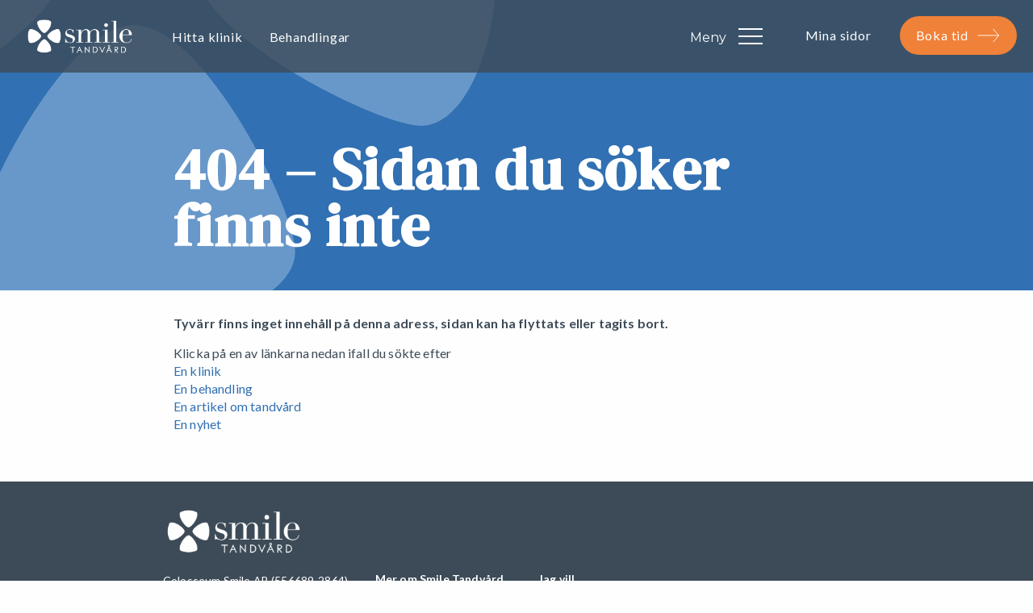

--- FILE ---
content_type: text/html; charset=UTF-8
request_url: https://www.smile.se/404-sidan-du-soker-finns-inte/
body_size: 22571
content:
<!DOCTYPE html>
<html lang="sv-SE">
<head>
<meta charset="UTF-8" />
<meta name="viewport" content="width=device-width, initial-scale=1, maximum-scale=1,user-scalable=no">
<title>404 - Sidan du söker finns inte - Smile Tandvård</title>
<link rel="dns-prefetch" href="//cdn.hu-manity.co" />
		<!-- Cookie Compliance -->
		<script type="text/javascript">var huOptions = {"appID":"devsmilese-5af2b26","currentLanguage":"sv","blocking":false,"globalCookie":false,"isAdmin":false,"privacyConsent":true,"forms":[]};</script>
		<script type="text/javascript" src="https://cdn.hu-manity.co/hu-banner.min.js"></script><meta name='robots' content='index, follow, max-image-preview:large, max-snippet:-1, max-video-preview:-1' />
	<style>img:is([sizes="auto" i], [sizes^="auto," i]) { contain-intrinsic-size: 3000px 1500px }</style>
	
	<!-- This site is optimized with the Yoast SEO Premium plugin v23.4 (Yoast SEO v25.4) - https://yoast.com/wordpress/plugins/seo/ -->
	<link rel="canonical" href="https://www.smile.se/404-sidan-du-soker-finns-inte/" />
	<meta property="og:locale" content="sv_SE" />
	<meta property="og:type" content="article" />
	<meta property="og:title" content="404 - Sidan du söker finns inte" />
	<meta property="og:description" content="Tyvärr finns inget innehåll på denna adress, sidan kan ha flyttats eller tagits bort. Klicka på en av länkarna nedan ifall du sökte efter En klinikEn behandlingEn artikel om tandvårdEn nyhet…" />
	<meta property="og:url" content="https://www.smile.se/404-sidan-du-soker-finns-inte/" />
	<meta property="og:site_name" content="Smile Tandvård" />
	<meta property="article:modified_time" content="2022-12-14T10:01:27+00:00" />
	<meta name="twitter:card" content="summary_large_image" />
	<meta name="twitter:label1" content="Beräknad lästid" />
	<meta name="twitter:data1" content="1 minut" />
	<script type="application/ld+json" class="yoast-schema-graph">{"@context":"https://schema.org","@graph":[{"@type":"WebPage","@id":"https://www.smile.se/404-sidan-du-soker-finns-inte/","url":"https://www.smile.se/404-sidan-du-soker-finns-inte/","name":"404 - Sidan du söker finns inte - Smile Tandvård","isPartOf":{"@id":"https://www.smile.se/#website"},"datePublished":"2022-12-14T09:45:23+00:00","dateModified":"2022-12-14T10:01:27+00:00","breadcrumb":{"@id":"https://www.smile.se/404-sidan-du-soker-finns-inte/#breadcrumb"},"inLanguage":"sv-SE","potentialAction":[{"@type":"ReadAction","target":["https://www.smile.se/404-sidan-du-soker-finns-inte/"]}]},{"@type":"BreadcrumbList","@id":"https://www.smile.se/404-sidan-du-soker-finns-inte/#breadcrumb","itemListElement":[{"@type":"ListItem","position":1,"name":"Hem","item":"https://www.smile.se/"},{"@type":"ListItem","position":2,"name":"404 &#8211; Sidan du söker finns inte"}]},{"@type":"WebSite","@id":"https://www.smile.se/#website","url":"https://www.smile.se/","name":"Smile Tandvård","description":"För livets alla leenden","potentialAction":[{"@type":"SearchAction","target":{"@type":"EntryPoint","urlTemplate":"https://www.smile.se/?s={search_term_string}"},"query-input":{"@type":"PropertyValueSpecification","valueRequired":true,"valueName":"search_term_string"}}],"inLanguage":"sv-SE"}]}</script>
	<!-- / Yoast SEO Premium plugin. -->


<script type='application/javascript'  id='pys-version-script'>console.log('PixelYourSite Free version 11.0.0.4');</script>
<link rel='dns-prefetch' href='//cdn.cdg-cloud.com' />
<link rel='dns-prefetch' href='//fonts.googleapis.com' />
<link rel="alternate" type="application/rss+xml" title="Smile Tandvård &raquo; Webbflöde" href="https://www.smile.se/feed/" />
<link rel="alternate" type="application/rss+xml" title="Smile Tandvård &raquo; Kommentarsflöde" href="https://www.smile.se/comments/feed/" />
<style id='wp-emoji-styles-inline-css' type='text/css'>

	img.wp-smiley, img.emoji {
		display: inline !important;
		border: none !important;
		box-shadow: none !important;
		height: 1em !important;
		width: 1em !important;
		margin: 0 0.07em !important;
		vertical-align: -0.1em !important;
		background: none !important;
		padding: 0 !important;
	}
</style>
<link rel='stylesheet' id='wp-block-library-css' href='https://www.smile.se/wp/wp-includes/css/dist/block-library/style.min.css?ver=6.8.3' type='text/css' media='all' />
<style id='classic-theme-styles-inline-css' type='text/css'>
/*! This file is auto-generated */
.wp-block-button__link{color:#fff;background-color:#32373c;border-radius:9999px;box-shadow:none;text-decoration:none;padding:calc(.667em + 2px) calc(1.333em + 2px);font-size:1.125em}.wp-block-file__button{background:#32373c;color:#fff;text-decoration:none}
</style>
<link rel='stylesheet' id='eedee-gutenslider-init-css' href='https://www.smile.se/wp/wp-content/plugins/gutenslider/build/gutenslider-init.css?ver=1715760771' type='text/css' media='all' />
<style id='global-styles-inline-css' type='text/css'>
:root{--wp--preset--aspect-ratio--square: 1;--wp--preset--aspect-ratio--4-3: 4/3;--wp--preset--aspect-ratio--3-4: 3/4;--wp--preset--aspect-ratio--3-2: 3/2;--wp--preset--aspect-ratio--2-3: 2/3;--wp--preset--aspect-ratio--16-9: 16/9;--wp--preset--aspect-ratio--9-16: 9/16;--wp--preset--color--black: #000000;--wp--preset--color--cyan-bluish-gray: #abb8c3;--wp--preset--color--white: #FFFFFF;--wp--preset--color--pale-pink: #f78da7;--wp--preset--color--vivid-red: #cf2e2e;--wp--preset--color--luminous-vivid-orange: #ff6900;--wp--preset--color--luminous-vivid-amber: #fcb900;--wp--preset--color--light-green-cyan: #7bdcb5;--wp--preset--color--vivid-green-cyan: #00d084;--wp--preset--color--pale-cyan-blue: #8ed1fc;--wp--preset--color--vivid-cyan-blue: #0693e3;--wp--preset--color--vivid-purple: #9b51e0;--wp--preset--color--blue: #3170B2;--wp--preset--color--orange: #F08138;--wp--preset--color--midnightblue: #3D4B58;--wp--preset--color--titaniumgrey: #C6C6C6;--wp--preset--color--bluegradient: #FF0000;--wp--preset--color--lightblue: #E2F3FF;--wp--preset--color--lightorange: #FFF0E5;--wp--preset--gradient--vivid-cyan-blue-to-vivid-purple: linear-gradient(135deg,rgba(6,147,227,1) 0%,rgb(155,81,224) 100%);--wp--preset--gradient--light-green-cyan-to-vivid-green-cyan: linear-gradient(135deg,rgb(122,220,180) 0%,rgb(0,208,130) 100%);--wp--preset--gradient--luminous-vivid-amber-to-luminous-vivid-orange: linear-gradient(135deg,rgba(252,185,0,1) 0%,rgba(255,105,0,1) 100%);--wp--preset--gradient--luminous-vivid-orange-to-vivid-red: linear-gradient(135deg,rgba(255,105,0,1) 0%,rgb(207,46,46) 100%);--wp--preset--gradient--very-light-gray-to-cyan-bluish-gray: linear-gradient(135deg,rgb(238,238,238) 0%,rgb(169,184,195) 100%);--wp--preset--gradient--cool-to-warm-spectrum: linear-gradient(135deg,rgb(74,234,220) 0%,rgb(151,120,209) 20%,rgb(207,42,186) 40%,rgb(238,44,130) 60%,rgb(251,105,98) 80%,rgb(254,248,76) 100%);--wp--preset--gradient--blush-light-purple: linear-gradient(135deg,rgb(255,206,236) 0%,rgb(152,150,240) 100%);--wp--preset--gradient--blush-bordeaux: linear-gradient(135deg,rgb(254,205,165) 0%,rgb(254,45,45) 50%,rgb(107,0,62) 100%);--wp--preset--gradient--luminous-dusk: linear-gradient(135deg,rgb(255,203,112) 0%,rgb(199,81,192) 50%,rgb(65,88,208) 100%);--wp--preset--gradient--pale-ocean: linear-gradient(135deg,rgb(255,245,203) 0%,rgb(182,227,212) 50%,rgb(51,167,181) 100%);--wp--preset--gradient--electric-grass: linear-gradient(135deg,rgb(202,248,128) 0%,rgb(113,206,126) 100%);--wp--preset--gradient--midnight: linear-gradient(135deg,rgb(2,3,129) 0%,rgb(40,116,252) 100%);--wp--preset--gradient--button-gradient: linear-gradient(251.57deg, #0090F3 4.17%, #065987 108.33%);--wp--preset--font-size--small: 13px;--wp--preset--font-size--medium: 20px;--wp--preset--font-size--large: 36px;--wp--preset--font-size--x-large: 42px;--wp--preset--spacing--20: 0.44rem;--wp--preset--spacing--30: 0.67rem;--wp--preset--spacing--40: 1rem;--wp--preset--spacing--50: 1.5rem;--wp--preset--spacing--60: 2.25rem;--wp--preset--spacing--70: 3.38rem;--wp--preset--spacing--80: 5.06rem;--wp--preset--shadow--natural: 6px 6px 9px rgba(0, 0, 0, 0.2);--wp--preset--shadow--deep: 12px 12px 50px rgba(0, 0, 0, 0.4);--wp--preset--shadow--sharp: 6px 6px 0px rgba(0, 0, 0, 0.2);--wp--preset--shadow--outlined: 6px 6px 0px -3px rgba(255, 255, 255, 1), 6px 6px rgba(0, 0, 0, 1);--wp--preset--shadow--crisp: 6px 6px 0px rgba(0, 0, 0, 1);}:where(.is-layout-flex){gap: 0.5em;}:where(.is-layout-grid){gap: 0.5em;}body .is-layout-flex{display: flex;}.is-layout-flex{flex-wrap: wrap;align-items: center;}.is-layout-flex > :is(*, div){margin: 0;}body .is-layout-grid{display: grid;}.is-layout-grid > :is(*, div){margin: 0;}:where(.wp-block-columns.is-layout-flex){gap: 2em;}:where(.wp-block-columns.is-layout-grid){gap: 2em;}:where(.wp-block-post-template.is-layout-flex){gap: 1.25em;}:where(.wp-block-post-template.is-layout-grid){gap: 1.25em;}.has-black-color{color: var(--wp--preset--color--black) !important;}.has-cyan-bluish-gray-color{color: var(--wp--preset--color--cyan-bluish-gray) !important;}.has-white-color{color: var(--wp--preset--color--white) !important;}.has-pale-pink-color{color: var(--wp--preset--color--pale-pink) !important;}.has-vivid-red-color{color: var(--wp--preset--color--vivid-red) !important;}.has-luminous-vivid-orange-color{color: var(--wp--preset--color--luminous-vivid-orange) !important;}.has-luminous-vivid-amber-color{color: var(--wp--preset--color--luminous-vivid-amber) !important;}.has-light-green-cyan-color{color: var(--wp--preset--color--light-green-cyan) !important;}.has-vivid-green-cyan-color{color: var(--wp--preset--color--vivid-green-cyan) !important;}.has-pale-cyan-blue-color{color: var(--wp--preset--color--pale-cyan-blue) !important;}.has-vivid-cyan-blue-color{color: var(--wp--preset--color--vivid-cyan-blue) !important;}.has-vivid-purple-color{color: var(--wp--preset--color--vivid-purple) !important;}.has-black-background-color{background-color: var(--wp--preset--color--black) !important;}.has-cyan-bluish-gray-background-color{background-color: var(--wp--preset--color--cyan-bluish-gray) !important;}.has-white-background-color{background-color: var(--wp--preset--color--white) !important;}.has-pale-pink-background-color{background-color: var(--wp--preset--color--pale-pink) !important;}.has-vivid-red-background-color{background-color: var(--wp--preset--color--vivid-red) !important;}.has-luminous-vivid-orange-background-color{background-color: var(--wp--preset--color--luminous-vivid-orange) !important;}.has-luminous-vivid-amber-background-color{background-color: var(--wp--preset--color--luminous-vivid-amber) !important;}.has-light-green-cyan-background-color{background-color: var(--wp--preset--color--light-green-cyan) !important;}.has-vivid-green-cyan-background-color{background-color: var(--wp--preset--color--vivid-green-cyan) !important;}.has-pale-cyan-blue-background-color{background-color: var(--wp--preset--color--pale-cyan-blue) !important;}.has-vivid-cyan-blue-background-color{background-color: var(--wp--preset--color--vivid-cyan-blue) !important;}.has-vivid-purple-background-color{background-color: var(--wp--preset--color--vivid-purple) !important;}.has-black-border-color{border-color: var(--wp--preset--color--black) !important;}.has-cyan-bluish-gray-border-color{border-color: var(--wp--preset--color--cyan-bluish-gray) !important;}.has-white-border-color{border-color: var(--wp--preset--color--white) !important;}.has-pale-pink-border-color{border-color: var(--wp--preset--color--pale-pink) !important;}.has-vivid-red-border-color{border-color: var(--wp--preset--color--vivid-red) !important;}.has-luminous-vivid-orange-border-color{border-color: var(--wp--preset--color--luminous-vivid-orange) !important;}.has-luminous-vivid-amber-border-color{border-color: var(--wp--preset--color--luminous-vivid-amber) !important;}.has-light-green-cyan-border-color{border-color: var(--wp--preset--color--light-green-cyan) !important;}.has-vivid-green-cyan-border-color{border-color: var(--wp--preset--color--vivid-green-cyan) !important;}.has-pale-cyan-blue-border-color{border-color: var(--wp--preset--color--pale-cyan-blue) !important;}.has-vivid-cyan-blue-border-color{border-color: var(--wp--preset--color--vivid-cyan-blue) !important;}.has-vivid-purple-border-color{border-color: var(--wp--preset--color--vivid-purple) !important;}.has-vivid-cyan-blue-to-vivid-purple-gradient-background{background: var(--wp--preset--gradient--vivid-cyan-blue-to-vivid-purple) !important;}.has-light-green-cyan-to-vivid-green-cyan-gradient-background{background: var(--wp--preset--gradient--light-green-cyan-to-vivid-green-cyan) !important;}.has-luminous-vivid-amber-to-luminous-vivid-orange-gradient-background{background: var(--wp--preset--gradient--luminous-vivid-amber-to-luminous-vivid-orange) !important;}.has-luminous-vivid-orange-to-vivid-red-gradient-background{background: var(--wp--preset--gradient--luminous-vivid-orange-to-vivid-red) !important;}.has-very-light-gray-to-cyan-bluish-gray-gradient-background{background: var(--wp--preset--gradient--very-light-gray-to-cyan-bluish-gray) !important;}.has-cool-to-warm-spectrum-gradient-background{background: var(--wp--preset--gradient--cool-to-warm-spectrum) !important;}.has-blush-light-purple-gradient-background{background: var(--wp--preset--gradient--blush-light-purple) !important;}.has-blush-bordeaux-gradient-background{background: var(--wp--preset--gradient--blush-bordeaux) !important;}.has-luminous-dusk-gradient-background{background: var(--wp--preset--gradient--luminous-dusk) !important;}.has-pale-ocean-gradient-background{background: var(--wp--preset--gradient--pale-ocean) !important;}.has-electric-grass-gradient-background{background: var(--wp--preset--gradient--electric-grass) !important;}.has-midnight-gradient-background{background: var(--wp--preset--gradient--midnight) !important;}.has-small-font-size{font-size: var(--wp--preset--font-size--small) !important;}.has-medium-font-size{font-size: var(--wp--preset--font-size--medium) !important;}.has-large-font-size{font-size: var(--wp--preset--font-size--large) !important;}.has-x-large-font-size{font-size: var(--wp--preset--font-size--x-large) !important;}
:where(.wp-block-post-template.is-layout-flex){gap: 1.25em;}:where(.wp-block-post-template.is-layout-grid){gap: 1.25em;}
:where(.wp-block-columns.is-layout-flex){gap: 2em;}:where(.wp-block-columns.is-layout-grid){gap: 2em;}
:root :where(.wp-block-pullquote){font-size: 1.5em;line-height: 1.6;}
</style>
<link rel='stylesheet' id='bonfire-taptap-css-css' href='https://www.smile.se/wp/wp-content/plugins/taptap-by-bonfire/taptap.css?ver=1' type='text/css' media='all' />
<link rel='stylesheet' id='taptap-fonts-css' href='//fonts.googleapis.com/css?family=Montserrat%3A400%2C700%7CVarela+Round%7CHind+Siliguri%3A400%2C600%7CDosis%3A600%7CRoboto%3A100%2C400%7CRoboto+Condensed%3A400%2C700%7CBree+Serif%7CDroid+Serif%3A400%7CMuli%3A700&#038;ver=1.0.0' type='text/css' media='all' />
<link rel='stylesheet' id='taptap-fontawesome-css' href='https://www.smile.se/wp/wp-content/plugins/taptap-by-bonfire/fonts/font-awesome/css/font-awesome.min.css?ver=1' type='text/css' media='all' />
<link rel='stylesheet' id='style-bootstrap-css' href='https://www.smile.se/wp/wp-content/themes/smile-v5/css/bootstrap.css?ver=6.8.3' type='text/css' media='all' />
<link rel='stylesheet' id='main-style-css' href='https://www.smile.se/wp/wp-content/themes/smile-v5/style.css?ver=2.28' type='text/css' media='all' />
<link rel='stylesheet' id='custom-style-css' href='https://www.smile.se/wp/wp-content/themes/smile-v5/css/vk2.css?ver=1.02' type='text/css' media='all' />
<link rel='stylesheet' id='style-slick-css' href='https://www.smile.se/wp/wp-content/themes/smile-v5/components/slick/slick.css?ver=1.0.0' type='text/css' media='all' />
<link rel='stylesheet' id='style-hamburger-css' href='https://www.smile.se/wp/wp-content/themes/smile-v5/css/hamburger.css?ver=1.0.0' type='text/css' media='all' />
<link rel='stylesheet' id='style-loadingicon-css' href='https://www.smile.se/wp/wp-content/themes/smile-v5/css/loading-icon.css?ver=1.0.0' type='text/css' media='all' />
<link rel='stylesheet' id='style-cocoen-css' href='https://www.smile.se/wp/wp-content/themes/smile-v5/css/cocoen.min.css?ver=1.0.0' type='text/css' media='all' />
<link rel='stylesheet' id='style-slick_theme-css' href='https://www.smile.se/wp/wp-content/themes/smile-v5/components/slick/slick-theme.css?ver=1.0.0' type='text/css' media='all' />
<link rel='stylesheet' id='style-dropdown-css' href='https://www.smile.se/wp/wp-content/themes/smile-v5/components/dropdown/klinikdropdown.css?ver=1.0.1' type='text/css' media='all' />
<link rel='stylesheet' id='popup-maker-site-css' href='//www.smile.se/wp/wp-content/uploads/pum/pum-site-styles.css?generated=1763373815&#038;ver=1.20.5' type='text/css' media='all' />
<script type="text/javascript" src="https://www.smile.se/wp/wp-includes/js/jquery/jquery.min.js?ver=3.7.1" id="jquery-core-js"></script>
<script type="text/javascript" src="https://www.smile.se/wp/wp-includes/js/jquery/jquery-migrate.min.js?ver=3.4.1" id="jquery-migrate-js"></script>
<script type="text/javascript" src="https://www.smile.se/wp/wp-content/plugins/taptap-by-bonfire/taptap-accordion.js?ver=1" id="bonfire-taptap-accordion-js"></script>
<script type="text/javascript" id="tt4b_ajax_script-js-extra">
/* <![CDATA[ */
var tt4b_script_vars = {"pixel_code":"CV44P4JC77U8NI8GR1NG","currency":"","country":"SE","advanced_matching":"1"};
/* ]]> */
</script>
<script type="text/javascript" src="https://www.smile.se/wp/wp-content/plugins/tiktok-for-business/admin/js/ajaxSnippet.js?ver=v1" id="tt4b_ajax_script-js"></script>
<script type="text/javascript" src="https://www.smile.se/wp/wp-content/themes/smile-v5/js/detectmobile.min.js?ver=1.0.0" id="script-devicecheck-js"></script>
<script type="text/javascript" src="https://www.smile.se/wp/wp-content/themes/smile-v5/components/slick/slick.min.js?ver=1.0.1" id="script-slick-js"></script>
<script type="text/javascript" src="https://www.smile.se/wp/wp-content/plugins/pixelyoursite/dist/scripts/jquery.bind-first-0.2.3.min.js?ver=6.8.3" id="jquery-bind-first-js"></script>
<script type="text/javascript" src="https://www.smile.se/wp/wp-content/plugins/pixelyoursite/dist/scripts/js.cookie-2.1.3.min.js?ver=2.1.3" id="js-cookie-pys-js"></script>
<script type="text/javascript" src="https://www.smile.se/wp/wp-content/plugins/pixelyoursite/dist/scripts/tld.min.js?ver=2.3.1" id="js-tld-js"></script>
<script type="text/javascript" id="pys-js-extra">
/* <![CDATA[ */
var pysOptions = {"staticEvents":{"facebook":{"init_event":[{"delay":0,"type":"static","ajaxFire":false,"name":"PageView","pixelIds":["169986986735512"],"eventID":"533f3923-9927-491e-933a-84fa2f8e8707","params":{"page_title":"404 - Sidan du s\u00f6ker finns inte","post_type":"page","post_id":28647,"plugin":"PixelYourSite","user_role":"guest","event_url":"www.smile.se\/404-sidan-du-soker-finns-inte\/"},"e_id":"init_event","ids":[],"hasTimeWindow":false,"timeWindow":0,"woo_order":"","edd_order":""}]}},"dynamicEvents":{"automatic_event_form":{"facebook":{"delay":0,"type":"dyn","name":"Form","pixelIds":["169986986735512"],"eventID":"18e4d674-55d6-45ae-9d52-2d98f0a37161","params":{"page_title":"404 - Sidan du s\u00f6ker finns inte","post_type":"page","post_id":28647,"plugin":"PixelYourSite","user_role":"guest","event_url":"www.smile.se\/404-sidan-du-soker-finns-inte\/"},"e_id":"automatic_event_form","ids":[],"hasTimeWindow":false,"timeWindow":0,"woo_order":"","edd_order":""}},"automatic_event_download":{"facebook":{"delay":0,"type":"dyn","name":"Download","extensions":["","doc","exe","js","pdf","ppt","tgz","zip","xls"],"pixelIds":["169986986735512"],"eventID":"07a12337-dc47-4f86-a1db-2aa64d5695e7","params":{"page_title":"404 - Sidan du s\u00f6ker finns inte","post_type":"page","post_id":28647,"plugin":"PixelYourSite","user_role":"guest","event_url":"www.smile.se\/404-sidan-du-soker-finns-inte\/"},"e_id":"automatic_event_download","ids":[],"hasTimeWindow":false,"timeWindow":0,"woo_order":"","edd_order":""}},"automatic_event_comment":{"facebook":{"delay":0,"type":"dyn","name":"Comment","pixelIds":["169986986735512"],"eventID":"d61ad362-879d-404b-ab67-51c08f97566d","params":{"page_title":"404 - Sidan du s\u00f6ker finns inte","post_type":"page","post_id":28647,"plugin":"PixelYourSite","user_role":"guest","event_url":"www.smile.se\/404-sidan-du-soker-finns-inte\/"},"e_id":"automatic_event_comment","ids":[],"hasTimeWindow":false,"timeWindow":0,"woo_order":"","edd_order":""}},"automatic_event_scroll":{"facebook":{"delay":0,"type":"dyn","name":"PageScroll","scroll_percent":30,"pixelIds":["169986986735512"],"eventID":"26ffb4e4-6908-4528-afb5-5bbdb4a7b263","params":{"page_title":"404 - Sidan du s\u00f6ker finns inte","post_type":"page","post_id":28647,"plugin":"PixelYourSite","user_role":"guest","event_url":"www.smile.se\/404-sidan-du-soker-finns-inte\/"},"e_id":"automatic_event_scroll","ids":[],"hasTimeWindow":false,"timeWindow":0,"woo_order":"","edd_order":""}},"automatic_event_time_on_page":{"facebook":{"delay":0,"type":"dyn","name":"TimeOnPage","time_on_page":30,"pixelIds":["169986986735512"],"eventID":"fdc844d3-d288-4108-995a-cc7d445e0dc9","params":{"page_title":"404 - Sidan du s\u00f6ker finns inte","post_type":"page","post_id":28647,"plugin":"PixelYourSite","user_role":"guest","event_url":"www.smile.se\/404-sidan-du-soker-finns-inte\/"},"e_id":"automatic_event_time_on_page","ids":[],"hasTimeWindow":false,"timeWindow":0,"woo_order":"","edd_order":""}}},"triggerEvents":[],"triggerEventTypes":[],"facebook":{"pixelIds":["169986986735512"],"advancedMatching":[],"advancedMatchingEnabled":true,"removeMetadata":false,"wooVariableAsSimple":false,"serverApiEnabled":true,"wooCRSendFromServer":false,"send_external_id":null,"enabled_medical":false,"do_not_track_medical_param":["event_url","post_title","page_title","landing_page","content_name","categories","category_name","tags"],"meta_ldu":false},"debug":"","siteUrl":"https:\/\/www.smile.se\/wp","ajaxUrl":"https:\/\/www.smile.se\/wp\/wp-admin\/admin-ajax.php","ajax_event":"06b7219636","enable_remove_download_url_param":"1","cookie_duration":"7","last_visit_duration":"60","enable_success_send_form":"","ajaxForServerEvent":"1","ajaxForServerStaticEvent":"1","send_external_id":"1","external_id_expire":"180","track_cookie_for_subdomains":"1","google_consent_mode":"1","gdpr":{"ajax_enabled":false,"all_disabled_by_api":false,"facebook_disabled_by_api":false,"analytics_disabled_by_api":false,"google_ads_disabled_by_api":false,"pinterest_disabled_by_api":false,"bing_disabled_by_api":false,"externalID_disabled_by_api":false,"facebook_prior_consent_enabled":true,"analytics_prior_consent_enabled":true,"google_ads_prior_consent_enabled":null,"pinterest_prior_consent_enabled":true,"bing_prior_consent_enabled":true,"cookiebot_integration_enabled":false,"cookiebot_facebook_consent_category":"marketing","cookiebot_analytics_consent_category":"statistics","cookiebot_tiktok_consent_category":"marketing","cookiebot_google_ads_consent_category":"marketing","cookiebot_pinterest_consent_category":"marketing","cookiebot_bing_consent_category":"marketing","consent_magic_integration_enabled":false,"real_cookie_banner_integration_enabled":false,"cookie_notice_integration_enabled":false,"cookie_law_info_integration_enabled":false,"analytics_storage":{"enabled":true,"value":"granted","filter":false},"ad_storage":{"enabled":true,"value":"granted","filter":false},"ad_user_data":{"enabled":true,"value":"granted","filter":false},"ad_personalization":{"enabled":true,"value":"granted","filter":false}},"cookie":{"disabled_all_cookie":false,"disabled_start_session_cookie":false,"disabled_advanced_form_data_cookie":false,"disabled_landing_page_cookie":false,"disabled_first_visit_cookie":false,"disabled_trafficsource_cookie":false,"disabled_utmTerms_cookie":false,"disabled_utmId_cookie":false},"tracking_analytics":{"TrafficSource":"direct","TrafficLanding":"undefined","TrafficUtms":[],"TrafficUtmsId":[]},"GATags":{"ga_datalayer_type":"default","ga_datalayer_name":"dataLayerPYS"},"woo":{"enabled":false},"edd":{"enabled":false},"cache_bypass":"1766373047"};
/* ]]> */
</script>
<script type="text/javascript" src="https://www.smile.se/wp/wp-content/plugins/pixelyoursite/dist/scripts/public.js?ver=11.0.0.4" id="pys-js"></script>
<link rel="https://api.w.org/" href="https://www.smile.se/wp-json/" /><link rel="alternate" title="JSON" type="application/json" href="https://www.smile.se/wp-json/wp/v2/pages/28647" /><link rel="EditURI" type="application/rsd+xml" title="RSD" href="https://www.smile.se/wp/xmlrpc.php?rsd" />
<meta name="generator" content="WordPress 6.8.3" />
<link rel='shortlink' href='https://www.smile.se/?p=28647' />
<link rel="alternate" title="oEmbed (JSON)" type="application/json+oembed" href="https://www.smile.se/wp-json/oembed/1.0/embed?url=https%3A%2F%2Fwww.smile.se%2F404-sidan-du-soker-finns-inte%2F" />
<link rel="alternate" title="oEmbed (XML)" type="text/xml+oembed" href="https://www.smile.se/wp-json/oembed/1.0/embed?url=https%3A%2F%2Fwww.smile.se%2F404-sidan-du-soker-finns-inte%2F&#038;format=xml" />
<!-- BEGIN CUSTOM COLORS (WP THEME CUSTOMIZER) -->
<style>
/**************************************************************
*** CUSTOM COLORS + SETTINGS
**************************************************************/
/* show hovers on non-touch devices only */
/* menu label */
.taptap-menu-button-wrapper:hover .taptap-menu-button-label { color:; }
/* logo hover */
.taptap-logo a:hover { color:; }
/* search label hover */
.taptap-search-button-wrapper:hover .taptap-search-button-label { color:; }
/* search button hover*/
.taptap-search-button-wrapper:hover .taptap-search-button { border-color:#ddd; }
.taptap-search-button-wrapper:hover .taptap-search-button::after { background-color:#ddd; }
/* search close button hover */
.taptap-search-close-wrapper:hover .taptap-search-close-inner::before,
.taptap-search-close-wrapper:hover .taptap-search-close-inner::after { background-color:#ddd; }
/* search clear field button hover */
.taptap-search-clear-wrapper:hover .taptap-search-clear { background-color:#666; }
/* current menu item hover */
.taptap-by-bonfire ul li.current-menu-item.full-item-arrow-hover > a,
.taptap-by-bonfire ul li.current-menu-item > a:hover { color:#ffffff; }
/* current submenu item hover */
.taptap-by-bonfire .sub-menu .current-menu-item.full-item-arrow-hover > a,
.taptap-by-bonfire .sub-menu .current-menu-item > a:hover { color:; }
/* menu item icon hover */
.taptap-by-bonfire ul li a:hover i,
.taptap-by-bonfire ul li.full-item-arrow-hover a i { color:; }
/* submenu item icon hover */
.taptap-by-bonfire .sub-menu a:hover i,
.taptap-by-bonfire .sub-menu .full-item-arrow-hover a i { color:; }
/* menu item hovers */
.taptap-by-bonfire ul li.full-item-arrow-hover > a,
.taptap-by-bonfire ul li a:hover { color:#f08138; }
.taptap-by-bonfire ul.sub-menu li.full-item-arrow-hover > a,
.taptap-by-bonfire ul.sub-menu li a:hover { color:#f08138; }
/* submenu arrow hover */
.full-item-arrow-hover > .taptap-sub-arrow .taptap-sub-arrow-inner::before,
.full-item-arrow-hover > .taptap-sub-arrow .taptap-sub-arrow-inner::after,
.taptap-sub-arrow:hover .taptap-sub-arrow-inner::before,
.taptap-sub-arrow:hover .taptap-sub-arrow-inner::after { background-color:#ffffff; }
/* menu button hover */
.taptap-menu-button-wrapper:hover .taptap-main-menu-button:before,
.taptap-menu-button-wrapper:hover .taptap-main-menu-button div.taptap-main-menu-button-middle:before,
.taptap-menu-button-wrapper:hover .taptap-main-menu-button:after,
.taptap-menu-button-wrapper:hover .taptap-main-menu-button-two:before,
.taptap-menu-button-wrapper:hover .taptap-main-menu-button-two div.taptap-main-menu-button-two-middle:before,
.taptap-menu-button-wrapper:hover .taptap-main-menu-button-two:after,
.taptap-menu-button-wrapper:hover .taptap-main-menu-button-three:before,
.taptap-menu-button-wrapper:hover .taptap-main-menu-button-three div.taptap-main-menu-button-three-middle:before,
.taptap-menu-button-wrapper:hover .taptap-main-menu-button-three:after,
.taptap-menu-button-wrapper:hover .taptap-main-menu-button-four:before,
.taptap-menu-button-wrapper:hover .taptap-main-menu-button-four div.taptap-main-menu-button-four-middle:before,
.taptap-menu-button-wrapper:hover .taptap-main-menu-button-four:after,
.taptap-menu-button-wrapper:hover .taptap-main-menu-button-five:before,
.taptap-menu-button-wrapper:hover .taptap-main-menu-button-five div.taptap-main-menu-button-five-middle:before,
.taptap-menu-button-wrapper:hover .taptap-main-menu-button-five:after,
.taptap-menu-button-wrapper:hover .taptap-main-menu-button-six:before,
.taptap-menu-button-wrapper:hover .taptap-main-menu-button-six:after {
    background-color:#ddd;
}
/* menu bars hover (if menu opened) */
.taptap-menu-active:hover .taptap-main-menu-button:before,
.taptap-menu-active:hover .taptap-main-menu-button div.taptap-main-menu-button-middle:before,
.taptap-menu-active:hover .taptap-main-menu-button:after,
.taptap-menu-active:hover .taptap-main-menu-button-two:before,
.taptap-menu-active:hover .taptap-main-menu-button-two div.taptap-main-menu-button-two-middle:before,
.taptap-menu-active:hover .taptap-main-menu-button-two:after,
.taptap-menu-active:hover .taptap-main-menu-button-three:before,
.taptap-menu-active:hover .taptap-main-menu-button-three div.taptap-main-menu-button-three-middle:before,
.taptap-menu-active:hover .taptap-main-menu-button-three:after,
.taptap-menu-active:hover .taptap-main-menu-button-four:before,
.taptap-menu-active:hover .taptap-main-menu-button-four div.taptap-main-menu-button-four-middle:before,
.taptap-menu-active:hover .taptap-main-menu-button-four:after,
.taptap-menu-active:hover .taptap-main-menu-button-five:before,
.taptap-menu-active:hover .taptap-main-menu-button-five div.taptap-main-menu-button-five-middle:before,
.taptap-menu-active:hover .taptap-main-menu-button-five:after,
.taptap-menu-active:hover .taptap-main-menu-button-six:before,
.taptap-menu-active:hover .taptap-main-menu-button-six:after {
    background-color:;
}        

/* MENU BUTTON */
/* menu button opacity */
.taptap-menu-button-wrapper { opacity:; }
/* menu button */
.taptap-main-menu-button:before,
.taptap-main-menu-button div.taptap-main-menu-button-middle:before,
.taptap-main-menu-button:after,
.taptap-main-menu-button-two:before,
.taptap-main-menu-button-two div.taptap-main-menu-button-two-middle:before,
.taptap-main-menu-button-two:after,
.taptap-main-menu-button-three:before,
.taptap-main-menu-button-three div.taptap-main-menu-button-three-middle:before,
.taptap-main-menu-button-three:after,
.taptap-main-menu-button-four:before,
.taptap-main-menu-button-four div.taptap-main-menu-button-four-middle:before,
.taptap-main-menu-button-four:after,
.taptap-main-menu-button-five:before,
.taptap-main-menu-button-five div.taptap-main-menu-button-five-middle:before,
.taptap-main-menu-button-five:after,
.taptap-main-menu-button-six:before,
.taptap-main-menu-button-six:after {
    background-color:#ffffff;
    }
/* menu button (if menu opened) */
.taptap-menu-active .taptap-main-menu-button:before,
.taptap-menu-active .taptap-main-menu-button div.taptap-main-menu-button-middle:before,
.taptap-menu-active .taptap-main-menu-button:after,
.taptap-menu-active .taptap-main-menu-button-two:before,
.taptap-menu-active .taptap-main-menu-button-two div.taptap-main-menu-button-two-middle:before,
.taptap-menu-active .taptap-main-menu-button-two:after,
.taptap-menu-active .taptap-main-menu-button-three:before,
.taptap-menu-active .taptap-main-menu-button-three div.taptap-main-menu-button-three-middle:before,
.taptap-menu-active .taptap-main-menu-button-three:after,
.taptap-menu-active .taptap-main-menu-button-four:before,
.taptap-menu-active .taptap-main-menu-button-four div.taptap-main-menu-button-four-middle:before,
.taptap-menu-active .taptap-main-menu-button-four:after,
.taptap-menu-active .taptap-main-menu-button-five:before,
.taptap-menu-active .taptap-main-menu-button-five div.taptap-main-menu-button-five-middle:before,
.taptap-menu-active .taptap-main-menu-button-five:after,
.taptap-menu-active .taptap-main-menu-button-six:before,
.taptap-menu-active .taptap-main-menu-button-six:after { background-color:; }
/* menu button animations (-/X) */
/* X SIGN ANIMATION */
    /* button style #1 top bar*/
    .taptap-menu-active .taptap-main-menu-button:before {
        transform:translateY(9px) rotate(45deg);
        -moz-transform:translateY(9px) rotate(45deg);
        -webkit-transform:translateY(9px) rotate(45deg);
    }
    /* button style #1 bottom bar*/
    .taptap-menu-active .taptap-main-menu-button:after {
        transform:translateY(-9px) rotate(-45deg);
        -moz-transform:translateY(-9px) rotate(-45deg);
        -webkit-transform:translateY(-9px) rotate(-45deg);
    }
    /* button style #1 middle bar*/
    .taptap-menu-active div.taptap-main-menu-button-middle:before {
        opacity:0;
        pointer-events:none;
        
        -webkit-transform:translateX(-20px);
        -moz-transform:translateX(-20px);
        transform:translateX(-20px);
        
        -webkit-transition:all .25s ease, opacity .25s ease .025s;
        -moz-transition:all .25s ease, opacity .25s ease .025s;
        transition:all .25s ease, opacity .25s ease .025s;
    }
    /* button style #2 top bar*/
    .taptap-menu-active .taptap-main-menu-button-two:before {
        transform:translateY(9px) rotate(45deg);
        -moz-transform:translateY(9px) rotate(45deg);
        -webkit-transform:translateY(9px) rotate(45deg);
    }
    .taptap-menu-active .taptap-main-menu-button-two:hover:before { width:30px; }
    /* button style #2 bottom bar*/
    .taptap-menu-active .taptap-main-menu-button-two:after {
        width:30px;
        margin-left:0;
        transform:translateY(-9px) rotate(-45deg);
        -moz-transform:translateY(-9px) rotate(-45deg);
        -webkit-transform:translateY(-9px) rotate(-45deg);
    }
    /* button style #2 middle bar*/
    .taptap-menu-active div.taptap-main-menu-button-two-middle:before {
        opacity:0;
        pointer-events:none;
        
        -webkit-transform:translateX(-20px);
        -moz-transform:translateX(-20px);
        transform:translateX(-20px);
        
        -webkit-transition:all .25s ease, opacity .25s ease .025s;
        -moz-transition:all .25s ease, opacity .25s ease .025s;
        transition:all .25s ease, opacity .25s ease .025s;
    }
    /* button style #3 top bar*/
    .taptap-menu-active .taptap-main-menu-button-three:before {
        transform:translateY(9px) rotate(45deg);
        -moz-transform:translateY(9px) rotate(45deg);
        -webkit-transform:translateY(9px) rotate(45deg);
    }
    /* button style #3 bottom bar*/
    .taptap-menu-active .taptap-main-menu-button-three:after {
        transform:translateY(-9px) rotate(-45deg);
        -moz-transform:translateY(-9px) rotate(-45deg);
        -webkit-transform:translateY(-9px) rotate(-45deg);
    }
    /* button style #3 middle bar*/
    .taptap-menu-active div.taptap-main-menu-button-three-middle:before {
        opacity:0;
        pointer-events:none;
        
        -webkit-transform:translateX(-20px);
        -moz-transform:translateX(-20px);
        transform:translateX(-20px);
        
        -webkit-transition:all .25s ease, opacity .25s ease .025s;
        -moz-transition:all .25s ease, opacity .25s ease .025s;
        transition:all .25s ease, opacity .25s ease .025s;
    }
    /* button style #4 top bar*/
    .taptap-menu-active .taptap-main-menu-button-four:before {
        transform:translateY(9px) rotate(45deg);
        -moz-transform:translateY(9px) rotate(45deg);
        -webkit-transform:translateY(9px) rotate(45deg);
    }
    .taptap-menu-active .taptap-main-menu-button-four:hover:before { width:25px; }
    /* button style #4 bottom bar*/
    .taptap-menu-active .taptap-main-menu-button-four:after {
        width:25px;
        transform:translateY(-9px) rotate(-45deg);
        -moz-transform:translateY(-9px) rotate(-45deg);
        -webkit-transform:translateY(-9px) rotate(-45deg);
    }
    /* button style #4 middle bar*/
    .taptap-menu-active div.taptap-main-menu-button-four-middle:before {
        opacity:0;
        pointer-events:none;
        
        -webkit-transform:translateX(-20px);
        -moz-transform:translateX(-20px);
        transform:translateX(-20px);
        
        -webkit-transition:all .25s ease, opacity .25s ease .025s;
        -moz-transition:all .25s ease, opacity .25s ease .025s;
        transition:all .25s ease, opacity .25s ease .025s;
    }
    /* button style #5 top bar*/
    .taptap-menu-active .taptap-main-menu-button-five:before {
        transform:translateY(11px) rotate(45deg);
        -moz-transform:translateY(11px) rotate(45deg);
        -webkit-transform:translateY(11px) rotate(45deg);
    }
    /* button style #5 bottom bar*/
    .taptap-menu-active .taptap-main-menu-button-five:after {
        transform:translateY(-11px) rotate(-45deg);
        -moz-transform:translateY(-11px) rotate(-45deg);
        -webkit-transform:translateY(-11px) rotate(-45deg);
    }
    /* button style #5 middle bar*/
    .taptap-menu-active div.taptap-main-menu-button-five-middle:before {
        opacity:0;
        pointer-events:none;
        
        -webkit-transform:translateX(-20px);
        -moz-transform:translateX(-20px);
        transform:translateX(-20px);
        
        -webkit-transition:all .25s ease, opacity .25s ease .025s;
        -moz-transition:all .25s ease, opacity .25s ease .025s;
        transition:all .25s ease, opacity .25s ease .025s;
    }
    /* button style #6 top bar*/
    .taptap-menu-active .taptap-main-menu-button-six:before {
        transform:translateY(4px) rotate(45deg);
        -moz-transform:translateY(4px) rotate(45deg);
        -webkit-transform:translateY(4px) rotate(45deg);
    }
    /* button style #6 bottom bar*/
    .taptap-menu-active .taptap-main-menu-button-six:after {
        transform:translateY(-4px) rotate(-45deg);
        -moz-transform:translateY(-4px) rotate(-45deg);
        -webkit-transform:translateY(-4px) rotate(-45deg);
    }
/* menu button animation speed + logo/search hover speeds */
.taptap-menu-button-label::before,
.taptap-menu-button-label::after,
.taptap-search-button-label,
.taptap-search-button,
.taptap-search-button::after,
.taptap-logo a,
.taptap-search-close-inner::before,
.taptap-search-close-inner::after,
.taptap-search-clear,
.taptap-main-menu-button:before,
.taptap-main-menu-button div.taptap-main-menu-button-middle:before,
.taptap-main-menu-button:after,
.taptap-main-menu-button-two:before,
.taptap-main-menu-button-two div.taptap-main-menu-button-two-middle:before,
.taptap-main-menu-button-two:after,
.taptap-main-menu-button-three:before,
.taptap-main-menu-button-three div.taptap-main-menu-button-three-middle:before,
.taptap-main-menu-button-three:after,
.taptap-main-menu-button-four:before,
.taptap-main-menu-button-four div.taptap-main-menu-button-four-middle:before,
.taptap-main-menu-button-four:after,
.taptap-main-menu-button-five:before,
.taptap-main-menu-button-five div.taptap-main-menu-button-five-middle:before,
.taptap-main-menu-button-five:after,
.taptap-main-menu-button-six:before,
.taptap-main-menu-button-six:after {
    -webkit-transition:all s ease !important;
    -moz-transition:all s ease !important;
    transition:all s ease !important;
}
/* menu button top, side distances + right position */
.taptap-menu-button-wrapper { top:22px; }
    .taptap-menu-button-wrapper {
        right:330px;
        left:auto;
    }
    .taptap-menu-button-label::after {
        left:auto;
        right:0;
    }
/* if menu button hidden, remove button height and set default label position to 0 */
/* menu button label customization */
.taptap-menu-button-label {
    left:-35px;
    top:px;
    color:#ffffff;
    font-size:16px;
    letter-spacing:px;
}
/* menu button label font + theme font */
    /* menu button labels */
.taptap-menu-button-label::before { content:'Meny'; }

/* LOGO */
/* logo font size + letter spacing */
.taptap-logo a {
    color:;
    font-size:px;
    letter-spacing:px;
}
/* logo font + theme font */
    /* logo image size + top/side distances + right positioning */
.taptap-logo-image img { max-height:50px; }
.taptap-logo-wrapper { top:20px; }
    .taptap-logo-wrapper {
        left:30px;
        -webkit-transform:translateX(0);
        -moz-transform:translateX(0);
        transform:translateX(0);
    }






/* WOO BUTTON */
/* woocommerce icon select */
/* woocommerce icon colors */
.taptap-shopping-icon {
    background-color:;
}
a.taptap-cart-count:hover .taptap-shopping-icon {
    background-color:;
}
.taptap-cart-count > span {
    color:;
    background-color:;
}
/* woo button top, side distances + right position */
.taptap-woo-button-wrapper { top:px; }

/* SEARCH */
/* search button */
.taptap-search-button {
    border-color:;
        }
.taptap-search-button::after {
    background-color:;
    }
/* search button top, side distances + right position */
.taptap-search-button-wrapper { top:px; }
/* if search button hidden, remove button height and set default label position to 0 */
.taptap-search-button-wrapper { height:auto; }
.taptap-search-button-label { top:0; left:0; }
/* search button label customization */
.taptap-search-button-label {
    left:px;
    top:px;
    color:;
    font-size:px;
    letter-spacing:px;
}
/* search button label font + theme font */
    /* search form background + background color + animation speed */
.taptap-search-wrapper,
.taptap-search-background {
    height:px;
    
    -webkit-transition:-webkit-transform s ease 0s, top 0s ease s;
    -moz-transition:-moz-transform s ease 0s, top 0s ease s;
    transition:transform s ease 0s, top 0s ease s;
}
.taptap-search-background {
    opacity:;
    background-color:;
}
.taptap-search-wrapper-active {
    -webkit-transition:-webkit-transform s ease 0s, top 0s ease 0s !important;
    -moz-transition:-moz-transform s ease 0s, top 0s ease 0s !important;
    transition:transform s ease 0s, top 0s ease 0s !important;
}
.taptap-search-overlay {
    background-color:;
    -webkit-transition:opacity s ease 0s, top 0s ease s;
    -moz-transition:opacity s ease 0s, top 0s ease s;
    transition:opacity s ease 0s, top 0s ease s;
}
.taptap-search-overlay-active {
    opacity:;
    -webkit-transition:opacity s ease 0s, top 0s ease 0s;
    -moz-transition:opacity s ease 0s, top 0s ease 0s;
    transition:opacity s ease 0s, top 0s ease 0s;
}
/* search form placeholder */
#searchform input::-webkit-input-placeholder { font-size:px; color: !important; }
#searchform input:-moz-placeholder { font-size:px; color: !important; }
#searchform input::-moz-placeholder { font-size:px; color: !important; }
#searchform input:-ms-input-placeholder { font-size:px; color: !important; }
/* search form text color + align + padding if clear field hidden */
.taptap-search-wrapper #searchform input {
    color:;
    font-size:px;
    letter-spacing:px;
        }
/* search field font */
    /* search form close button */
.taptap-search-close-inner::before,
.taptap-search-close-inner::after { background-color:; }
/* search clear field button */
.taptap-search-clear { background-color:; }
/* make search field X the same color as search field background */
.taptap-search-clear::before,
.taptap-search-clear::after { background-color:; }

/* HEADER */
/* header height + background image + background color */
.taptap-header-bg-image {
    height:90px;
    opacity:;
    background-image:url();

    }
.taptap-header {
    height:90px;
    background-color:#3d4b58;
    opacity:0.8;
}
/* show header shadow */

/* MENU CONTAINER */
/* background color */
.taptap-background-color {
    opacity:;
    background-color:#3d4b58;
}
/* pulsating background colors + speed */
/* background image opacity + horizontal/vertical alignment */
.taptap-background-image {
    opacity:;
    background-position: ;
    background-size:;
}
/* background pattern */
/* menu container top/bottom padding */
.taptap-main-inner-inner {
    padding-top:100px;
    padding-bottom:px;
    padding-left:25px;
    padding-right:px;
}
/* max content width */
.taptap-contents-wrapper {
    max-width:px;
}
/* menu container appearance speed */
.taptap-main-wrapper {
    -webkit-transition:-webkit-transform s ease, top 0s ease s, opacity s ease 0s;
    -moz-transition:-moz-transform s ease, top 0s ease s, opacity s ease 0s;
    transition:transform s ease, top 0s ease s, opacity s ease 0s;
}
.taptap-main-wrapper-active {
    -webkit-transition:-webkit-transform s ease, top 0s ease 0s, opacity s ease 0s;
    -moz-transition:-moz-transform s ease, top 0s ease 0s, opacity s ease 0s;
    transition:transform s ease, top 0s ease 0s, opacity s ease 0s;
}
.taptap-background-color,
.taptap-background-image {
    -webkit-transition:-webkit-transform s ease, top 0s ease s;
    -moz-transition:-moz-transform s ease, top 0s ease s;
    transition:transform s ease, top 0s ease s;
}
.taptap-background-color-active,
.taptap-background-image-active {
    -webkit-transition:-webkit-transform s ease, top 0s ease 0s;
    -moz-transition:-moz-transform s ease, top 0s ease 0s;
    transition:transform s ease, top 0s ease 0s;
}
/* menu corner roundness */
.taptap-background-color,
.taptap-background-image,
.taptap-main-wrapper {
	border-radius:px;
}
/* distance from edges */
/* menu contents horizontal alignment */
    .taptap-contents-wrapper { margin:0 auto 0 0; }
    .taptap-heading,
    .taptap-subheading,
    .taptap-by-bonfire ul li,
    .taptap-widgets-wrapper .widget { text-align:left; }
    .taptap-image img,
    .taptap-widgets-wrapper .widget div,
    .taptap-widgets-wrapper .widget span,
    .taptap-widgets-wrapper .widget iframe,
    .taptap-widgets-wrapper .widget object,
    .taptap-widgets-wrapper .widget embed {
        margin-left:0;
        margin-right:auto;
    }
/* menu contents vertical alignment */
/* menu animations (top/left/right/bottom/fade) */
.taptap-main-wrapper {
    -webkit-transform:translateY(-125%) scale(1);
    -moz-transform:translateY(-125%) scale(1);
    transform:translateY(-125%) scale(1);
}
.taptap-main-wrapper-active {
    -webkit-transform:translateY(0) scale(1);
    -moz-transform:translateY(0) scale(1);
    transform:translateY(0) scale(1);
}
    .taptap-main-wrapper {
        -webkit-transform:translateY(0) translateX(125%) scale(1);
        -moz-transform:translateY(0) translateX(125%) scale(1);
        transform:translateY(0) translateX(125%) scale(1);
    }
    .taptap-background-color,
    .taptap-background-image {
        -webkit-transform:translateY(0) translateX(100%) ;
        -moz-transform:translateY(0) translateX(100%) ;
        transform:translateY(0) translateX(100%) ;
    }
    .taptap-main-wrapper-active,
    .taptap-background-color-active,
    .taptap-background-image-active {
        -webkit-transform:translateY(0) translateX(0) scale(1);
        -moz-transform:translateY(0) translateX(0) scale(1);
        transform:translateY(0) translateX(0) scale(1);
    }
    /* menu container width */
    .taptap-background-color,
    .taptap-background-image,
    .taptap-main-wrapper {
        max-width:320px;
        left:auto;
        right:0;
    }

/* BACKGROUND OVERLAY */
/* background overlay opacity + color + animation speed */
.taptap-background-overlay {
    background-color:;
    
    -webkit-transition:opacity s ease, top 0s ease s;
    -moz-transition:opacity s ease, top 0s ease s;
    transition:opacity s ease, top 0s ease s;
}
.taptap-background-overlay-active {
    opacity:;
    
    -webkit-transition:opacity s ease, top 0s ease 0s;
    -moz-transition:opacity s ease, top 0s ease 0s;
    transition:opacity s ease, top 0s ease 0s;
}

/* ALTERNATE CLOSE BUTTON */
.taptap-alternate-close-button {
        top:px;
            right:px;
    }
.taptap-alternate-close-button::before,
.taptap-alternate-close-button::after {
    background-color:;
    height:px;
}
.taptap-alternate-close-button:hover::before,
.taptap-alternate-close-button:hover::after {
    background-color:;
}

/* HEADING + SUBHEADING */
/* headings */
.taptap-heading,
.taptap-heading a,
.taptap-heading a:hover { color:; }
.taptap-subheading,
.taptap-subheading a,
.taptap-subheading a:hover { color:; }
/* heading */
.taptap-heading,
.taptap-heading a {
    font-size:px;
    letter-spacing:px;
    line-height:px;
}
/* subheading */
.taptap-subheading {
    margin-top:px;
}
.taptap-subheading,
.taptap-subheading a {
    font-size:px;
    letter-spacing:px;
    line-height:px;
}
/* heading font */
    
/* subheading font */
    
/* HEADING IMAGE */
.taptap-image {
    margin-top:px;
    margin-bottom:px;
}
.taptap-image img {
    max-width:px;
}

/* MENUS */
/* menu */
.taptap-by-bonfire ul li a {
    color:#ffffff;
    font-size:16px;
    line-height:16px;
    letter-spacing:px;
    margin-top:px;
}
.taptap-by-bonfire > .menu > li.menu-item-has-children > span { margin-top:px; }
/* submenu */
.taptap-by-bonfire .sub-menu a {
    color:#ffffff;
    font-size:13px;
    letter-spacing:px;
    margin-bottom:0px;
}
/* drop-down arrow position (top-level) */
.taptap-by-bonfire > .menu > li.menu-item-has-children > span { top:px; }
/* drop-down arrow position (sub-level) */
.taptap-by-bonfire .sub-menu li.menu-item-has-children span { top:px; }
/* submenu arrow */
.taptap-sub-arrow .taptap-sub-arrow-inner::before,
.taptap-sub-arrow .taptap-sub-arrow-inner::after { background-color:#ffffff; }
.taptap-by-bonfire .menu li span { border-color:#ededed; }
/* current menu items */
.taptap-by-bonfire ul li.current-menu-item > a { color:#f08138; }
.taptap-by-bonfire .sub-menu .current-menu-item > a { color:#f08138; }
/* menu font */
    
/* MENU ITEM DESCRIPTIONS */
.taptap-menu-item-description {
    color:;
    font-size:px;
    padding-top:px;
    padding-bottom:px;
    line-height:px;
    letter-spacing:px;
}
    /* menu item description font */
    
/* MENU ITEM ICONS */
/* menu icons */
.taptap-by-bonfire ul li a i {
    color:;
    font-size:px;
    margin-top:px;
}
/* submenu icons */
.taptap-by-bonfire .sub-menu a i {
    color:;
    font-size:px;
    margin-top:px;
}

/* IMAGE-BASED MENU */
/* image-based menu item colors */
.taptap-image-grid-item > a { color:; }
.taptap-by-bonfire-image .sub-menu li a { color:; }
.taptap-by-bonfire-image .sub-menu li a:hover { color:; }
/* image-based drop-down indicator colors */
.taptap-by-bonfire-image .taptap-image-sub-arrow-inner::before,
.taptap-by-bonfire-image .taptap-image-sub-arrow-inner::after { background-color:; }
.taptap-by-bonfire-image .taptap-image-sub-arrow { background:; }
/* image-based sub-menu drop-down indicator colors */
.taptap-by-bonfire-image .sub-menu .taptap-image-sub-arrow-inner::before,
.taptap-by-bonfire-image .sub-menu .taptap-image-sub-arrow-inner::after { background-color:; }
.taptap-by-bonfire-image .sub-menu .taptap-image-sub-arrow { background:; }
.taptap-by-bonfire-image .sub-menu span.taptap-submenu-active { border-color:; }
/* image-based scrollbar color */
.taptap-image-grid-item > .scroll-element .scroll-bar { background-color:; }
/* image-based background color */
.taptap-image-grid-item { background:; }
.taptap-image-grid-item > ul::before {
	background:;
	background:linear-gradient(180deg, rgba(30,30,30,0) 25%,  100%,  100%);
}
/* image-based menu animation origin */
.taptap-by-bonfire-image > ul > li {
	opacity:0;
	-webkit-transform:translateY(125px);
	-moz-transform:translateY(125px);
	transform:translateY(125px);
}
/* image-based menu corner roundness */
.taptap-image-grid-item,
.taptap-image-grid-item > a:before {
    border-radius:px;
}
/* image-based menu item gap */
.taptap-by-bonfire-image > ul {
    grid-gap:px;
}
/* image-based menu images */
.taptap-by-bonfire-image > ul > li:first-child .taptap-image-grid-item > a:before {
	background-image:url();
}
.taptap-by-bonfire-image > ul > li:nth-child(2) .taptap-image-grid-item > a:before {
	background-image:url();
}
.taptap-by-bonfire-image > ul > li:nth-child(3) .taptap-image-grid-item > a:before {
	background-image:url();
}
.taptap-by-bonfire-image > ul > li:nth-child(4) .taptap-image-grid-item > a:before {
	background-image:url();
}
.taptap-by-bonfire-image > ul > li:nth-child(5) .taptap-image-grid-item > a:before {
	background-image:url();
}
.taptap-by-bonfire-image > ul > li:nth-child(6) .taptap-image-grid-item > a:before {
	background-image:url();
}
.taptap-by-bonfire-image > ul > li:nth-child(7) .taptap-image-grid-item > a:before {
	background-image:url();
}
.taptap-by-bonfire-image > ul > li:nth-child(8) .taptap-image-grid-item > a:before {
	background-image:url();
}
.taptap-by-bonfire-image > ul > li:nth-child(9) .taptap-image-grid-item > a:before {
	background-image:url();
}

/* WIDGETS */
/* widget top distance */
.taptap-widgets-wrapper { margin-top:px; }
/* widget titles */
.taptap-widgets-wrapper .widget .widgettitle {
    color:;
    font-size:px;
    letter-spacing:px;
    line-height:px;
}
/* widget title font */
    /* widgets */
.taptap-widgets-wrapper .widget,
.taptap-widgets-wrapper .widget a {
    color:;
    font-size:px;
    letter-spacing:px;
    line-height:px;
}
.taptap-widgets-wrapper .widget a {
    color:;
}
.taptap-widgets-wrapper .widget a:hover {
    color:;
}
/* widget font */
    
/* STYLED SCROLLBAR */
/* show scrollbar styling, if scrollbar enabled */

/* MENU ITEMS APPEARACE ANIMATION */

/* MISC */
/* show header + search when menu open */
/* push down site by height of menu */
/* if submenu arrow divider is hidden */
</style>
<!-- END CUSTOM COLORS (WP THEME CUSTOMIZER) --><link rel="preconnect" href="https://fonts.googleapis.com">
<link rel="preconnect" href="https://fonts.gstatic.com" crossorigin>
<link href="https://fonts.googleapis.com/css2?family=Lato:ital,wght@0,300;0,400;0,700;1,300;1,400&family=DM+Serif+Display:ital@0;1&display=swap" rel="stylesheet">
<meta property="fb:pages" content="1760258650971484">
<meta property="fb:pages" content="463699180637261">
<meta property="fb:pages" content="282656325521326">
<meta property="fb:pages" content="200173033821355">
<meta property="fb:pages" content="1371197442928404">
<meta property="fb:pages" content="409184679145530">
<meta property="fb:pages" content="1898657640419783">
<meta property="fb:pages" content="1165547853554891">
<meta property="fb:pages" content="1871894399745328">
<meta property="fb:pages" content="759497010883598">
<meta property="fb:pages" content="1340254442720651">
<meta property="fb:pages" content="212875849205414">
<meta property="fb:pages" content="153723228411259">
<meta property="fb:pages" content="1923262021289805">
<meta property="fb:pages" content="127257944470139">
<meta property="fb:pages" content="236215330188812">
<meta property="fb:pages" content="636711946539287">
<meta property="fb:pages" content="1636761806626899">
<meta property="fb:pages" content="392226547843144">
<meta property="fb:pages" content="1871238533140400">
<meta property="fb:pages" content="759426684217892">
<meta property="fb:pages" content="1909050926008595">
<meta property="fb:pages" content="1825424851110102">
<meta property="fb:pages" content="1802029510115434">
<meta property="fb:pages" content="473462399513751">
<script>
 !function(f,b,e,v,n,t,s)
 {if(f.fbq)return;n=f.fbq=function(){n.callMethod?
 n.callMethod.apply(n,arguments):n.queue.push(arguments)};
 if(!f._fbq)f._fbq=n;n.push=n;n.loaded=!0;n.version='2.0';
 n.queue=[];t=b.createElement(e);t.async=!0;
 t.src=v;s=b.getElementsByTagName(e)[0];
 s.parentNode.insertBefore(t,s)}(window, document,'script',
 'https://connect.facebook.net/en_US/fbevents.js');
 fbq('init', '169986986735512');
 fbq('track', 'PageView');
</script>
<noscript><img height="1" width="1" style="display:none"
 src="https://www.facebook.com/tr?id=169986986735512&ev=PageView&noscript=1"
/></noscript>
<!-- End Facebook Pixel Code -->
<!-- Global site tag (gtag.js) - Google Analytics -->


<!-- Google Tag Manager -->
<script>(function(w,d,s,l,i){w[l]=w[l]||[];w[l].push({'gtm.start':
new Date().getTime(),event:'gtm.js'});var f=d.getElementsByTagName(s)[0],
j=d.createElement(s),dl=l!='dataLayer'?'&l='+l:'';j.async=true;j.src=
'https://www.googletagmanager.com/gtm.js?id='+i+dl;f.parentNode.insertBefore(j,f);
})(window,document,'script','dataLayer','GTM-W4GNRJ7');</script>
<!-- End Google Tag Manager -->


<script id="mcjs">!function(c,h,i,m,p){m=c.createElement(h),p=c.getElementsByTagName(h)[0],m.async=1,m.src=i,p.parentNode.insertBefore(m,p)}(document,"script","https://chimpstatic.com/mcjs-connected/js/users/c57a469c637beacf41fb4bddb/3e767426142827246920bc8e3.js");</script>

<!-- Hotjar Tracking Code for https://www.smile.se -->
<script>
    (function(h,o,t,j,a,r){
        h.hj=h.hj||function(){(h.hj.q=h.hj.q||[]).push(arguments)};
        h._hjSettings={hjid:3606956,hjsv:6};
        a=o.getElementsByTagName('head')[0];
        r=o.createElement('script');r.async=1;
        r.src=t+h._hjSettings.hjid+j+h._hjSettings.hjsv;
        a.appendChild(r);
    })(window,document,'https://static.hotjar.com/c/hotjar-','.js?sv=');
</script>
    
<!-- Schemas start -->    
<!-- Schemas document --> 
    
<!-- Schemas end -->    
<link rel="apple-touch-icon" sizes="180x180" href="https://www.smile.se/wp/wp-content/themes/smile-v5/images/favicon/apple-touch-icon.png">
<link rel="icon" type="image/png" sizes="32x32" href="https://www.smile.se/wp/wp-content/themes/smile-v5/images/favicon/favicon-32x32.png">
<link rel="icon" type="image/png" sizes="16x16" href="https://www.smile.se/wp/wp-content/themes/smile-v5/images/favicon/favicon-16x16.png">
<link rel="manifest" href="https://www.smile.se/wp/wp-content/themes/smile-v5/images/favicon/site.webmanifest">
<link rel="mask-icon" href="https://www.smile.se/wp/wp-content/themes/smile-v5/images/favicon/safari-pinned-tab.svg" color="#5bbad5">
<link rel="shortcut icon" href="https://www.smile.se/wp/wp-content/themes/smile-v5/images/favicon/favicon.ico">
<meta name="msapplication-TileColor" content="#2b5797">
<meta name="msapplication-config" content="https://www.smile.se/wp/wp-content/themes/smile-v5/images/favicon/browserconfig.xml">
<meta name="theme-color" content="#ffffff">    
<meta name="generator" content="WP Rocket 3.19.1.2" data-wpr-features="wpr_image_dimensions wpr_desktop" /></head>
<body data-rsssl=1 class="wp-singular page-template-default page page-id-28647 wp-theme-smile-v5 cookies-not-set"><!-- Google Tag Manager (noscript) -->
<noscript><iframe src="https://www.googletagmanager.com/ns.html?id=GTM-W4GNRJ7" height="0" width="0" style="display:none;visibility:hidden"></iframe></noscript>
<!-- End Google Tag Manager (noscript) -->


    
    
<!-- Adform Tracking Code BEGIN -->
<script type="text/javascript">
    window._adftrack = Array.isArray(window._adftrack) ? window._adftrack : (window._adftrack ? [window._adftrack] : []);
    window._adftrack.push({
        HttpHost: 'track.adform.net',
        pm: 2739232
    });
    (function () { var s = document.createElement('script'); s.type = 'text/javascript'; s.async = true; s.src = 'https://s2.adform.net/banners/scripts/st/trackpoint-async.js'; var x = document.getElementsByTagName('script')[0]; x.parentNode.insertBefore(s, x); })();

</script>
<noscript>
    <p style="margin:0;padding:0;border:0;">
        <img src="https://track.adform.net/Serving/TrackPoint/?pm=2739232" width="1" height="1" alt="" />
    </p>
</noscript>
<!-- Adform Tracking Code END -->





<!--
    Delta Projects pageView scripts are plug and play / No changes are required before implementation
-->
<script type="text/javascript">
  var _d7=_d7||[];

  _d7.push({
    action:"pageView",
    pageId:"YOUR_PAGE_ID" //PLEASE MAKE NO CHANGES TO PAGEID UNLESS INSTRUCTED OTHERWISE
  });

  (function(){
    var d=document.createElement("script"),s=document.getElementsByTagName("script")[0];
    _d7.id="20546";_d7.p=("https:" == document.location.protocol ? "https://" : "http://");
    d.src=_d7.p+"tb.de17a.com/d7.js";d.type="text/javascript";d.async=1;s.parentNode.insertBefore(d,s);
  })();
</script> 


    
    
        <div data-rocket-location-hash="82eed398eb9a76c702b9d5b5b6b8fc72" id="header_buttons"><div data-rocket-location-hash="8406c8569e53b0269ab430eec8963bd8" class="hb_wrapper"><a href="https://www.smile.se/onlinebokning/mina-sidor/">Mina sidor</a> <a class="header_boka_nu" href="https://www.smile.se/onlinebokning/">Boka tid <img width="30" height="20" class="arrow-right" src="https://www.smile.se/wp/wp-content/themes/smile-v5/images/icons/arrow_right_white.svg" alt="boka-nu-pil"></a></div></div>
    
    <script type="text/javascript">
        
        
            
         jQuery( document ).ready(function($) {
             
             $menu_html = $('#menu-huvudmeny').html();
             $boka_html = $('#header_buttons').html();
             
          $('.taptap-logo-wrapper').append($menu_html);   
          $('.taptap-logo-wrapper').append($boka_html);   
             
    
             
            });   </script>
        <div data-rocket-location-hash="a251191e26ea9b46980d1e7ecb1e9206" class="standard_wrapper"><div  style="background-image:url(https://www.smile.se/wp/wp-content/themes/smile-v5/images/icons/cropped_logo_lightblue_left.svg);background-size: 50%;background-position:bottom left;"  class="header_bg_image has-colosseumblue-background-color"><header data-rocket-location-hash="1c4056fc7dc80a335102484778380d7d" class="header">
    <div data-rocket-location-hash="ca23f7c07336b7cf8c7766d2ffffc9d9" class="container"><div class="row"><div class="col-md-12"><h1 class="entry-title has-white-color">404 &#8211; Sidan du söker finns inte</h1></div></div></div>
</header></div>
<!-- Main jumbotron for a primary marketing message or call to action -->
            
<div data-rocket-location-hash="4d1161060c2e1fa660861db32af0abfc" class="content_wrapper">
    <div data-rocket-location-hash="f117ee89930d3a249ddbfc02370ddefa" class="container"><div class="row"><div class="col-md-12">
          <article id="post-28647" class="post-28647 page type-page status-publish hentry">
<section class="entry-content">

    
    
<p><strong>Tyvärr finns inget innehåll på denna adress, sidan kan ha flyttats eller tagits bort.</strong></p>



<p>Klicka på en av länkarna nedan ifall du sökte efter <br><a href="https://www.smile.se/kliniker/">En klinik<br></a><a href="https://www.smile.se/behandlingar/">En behandling<br></a><a href="https://www.smile.se/kunskap/">En artikel om tandvård<br></a><a href="https://www.smile.se/nyheter/">En nyhet </a></p>
</section>
</article>
        
                
        </div></div></div>
                
</div>

   
</div></div><footer data-rocket-location-hash="06b365391a6f731d47a6de58e32c5b64" class="page_footer has-midnightblue-background-color"><div data-rocket-location-hash="beb85f32cdb0eff4857c830f61f168c1" class="block_wrapper"><div class="container"><div class="row"><div class="col-md-12">
<div class="wp-block-columns is-layout-flex wp-container-core-columns-is-layout-9d6595d7 wp-block-columns-is-layout-flex">
<div class="wp-block-column is-layout-flow wp-block-column-is-layout-flow" style="flex-basis:33.33%">
<figure class="wp-block-image size-large is-resized footer_logo"><img loading="lazy" decoding="async" width="1024" height="372" src="https://smile.se/wp/wp-content/uploads/2022/01/smile-logo-2018-neg-1024x372.png" alt="" class="wp-image-26318" style="width:175px" srcset="https://www.smile.se/wp/wp-content/uploads/2022/01/smile-logo-2018-neg-1024x372.png 1024w, https://www.smile.se/wp/wp-content/uploads/2022/01/smile-logo-2018-neg-300x109.png 300w, https://www.smile.se/wp/wp-content/uploads/2022/01/smile-logo-2018-neg-768x279.png 768w, https://www.smile.se/wp/wp-content/uploads/2022/01/smile-logo-2018-neg-1536x558.png 1536w, https://www.smile.se/wp/wp-content/uploads/2022/01/smile-logo-2018-neg.png 1890w" sizes="auto, (max-width: 1024px) 100vw, 1024px" /></figure>
</div>



<div class="wp-block-column is-vertically-aligned-center is-layout-flow wp-block-column-is-layout-flow" style="flex-basis:66.66%">
<p></p>
</div>
</div>



<div class="wp-block-columns is-layout-flex wp-container-core-columns-is-layout-9d6595d7 wp-block-columns-is-layout-flex">
<div class="wp-block-column is-layout-flow wp-block-column-is-layout-flow" style="flex-basis:30%">
<div style="height:10px" aria-hidden="true" class="wp-block-spacer"></div>



<p>Colosseum Smile AB (556689-2864)<br>Gustavslundsvägen 151 E, Plan 7<br>167 51 Bromma</p>


<div class="soc_channels_wrapper"><a href="https://www.facebook.com/smiletandvard"><img width="48" height="48" decoding="async" alt="facebook-icon" src="https://www.smile.se/wp/wp-content/themes/smile-v5/images/icons/social/facebook_white.png"></a><a href="https://www.linkedin.com/company/smiletandvard/"><img width="48" height="48" decoding="async" alt="linkedin-icon" src="https://www.smile.se/wp/wp-content/themes/smile-v5/images/icons/social/linkedin_white.png"></a><a href="https://www.instagram.com/smiletandvard/?hl=sv"><img width="48" height="48" decoding="async" alt="instagram-icon" src="https://www.smile.se/wp/wp-content/themes/smile-v5/images/icons/social/instagram_white.png"></a></div>
</div>



<div class="wp-block-column is-layout-flow wp-block-column-is-layout-flow" style="flex-basis:70%">
<div class="wp-block-columns is-layout-flex wp-container-core-columns-is-layout-9d6595d7 wp-block-columns-is-layout-flex">
<div class="wp-block-column footer_left is-layout-flow wp-block-column-is-layout-flow" style="flex-basis:33%">
<p><strong>Mer om Smile Tandvård</strong></p>



<ul class="wp-block-list">
<li><a href="https://www.colosseumdental.com/" target="_blank" rel="noreferrer noopener">Colosseum Dental Group</a></li>



<li><a href="http://colosseumspecialisttandvard.se/" target="_blank" rel="noreferrer noopener">Colosseum Specialisttandvård</a></li>
</ul>
</div>



<div class="wp-block-column footer_right is-layout-flow wp-block-column-is-layout-flow" style="flex-basis:66%">
<p><strong>Jag vill</strong></p>



<ul class="wp-block-list">
<li><a href="https://www.smile.se/onlinebokning/#/?clinic=ad3e3eb3-f1be-4377-be09-7870ab9c42e4">Boka tid online</a></li>



<li><a href="https://www.smile.se/onlinebokning/mina-sidor/#/">Avboka/omboka min tid</a></li>



<li><a href="https://www.smile.se/kontaka-oss/">Kontakta Smile</a></li>



<li><a href="https://www.smile.se/kliniker/">Hitta en klinik</a></li>



<li><a href="https://www.smile.se/om-oss/salj-din-tandvardspraktik/">Sälja min klinik</a></li>



<li><a href="https://karriar.smile.se/">Jobba hos Smile</a></li>



<li><a href="https://news.cision.com/se/smile-tandvard">Läsa press / nyheter</a></li>



<li><a href="https://www.smile.se/for-leverantorer/">Se leverantörsinfo</a></li>
</ul>



<ul><li><a data-hu-action="cookies-notice-revoke" href="javascript:void(0);">Anpassa mina integritetsinställningar</a></li></ul>
</div>
</div>
</div>
</div>



<div class="wp-block-columns is-layout-flex wp-container-core-columns-is-layout-9d6595d7 wp-block-columns-is-layout-flex">
<div class="wp-block-column is-vertically-aligned-center is-layout-flow wp-block-column-is-layout-flow" style="flex-basis:50%"><div class="wp-block-image">
<figure class="alignleft size-full is-resized"><img loading="lazy" decoding="async" width="1024" height="747" src="https://www.smile.se/wp/wp-content/uploads/2025/02/karriarforetagen-tryck-1024x747-1.png" alt="" class="wp-image-33531" style="width:80px" srcset="https://www.smile.se/wp/wp-content/uploads/2025/02/karriarforetagen-tryck-1024x747-1.png 1024w, https://www.smile.se/wp/wp-content/uploads/2025/02/karriarforetagen-tryck-1024x747-1-300x219.png 300w, https://www.smile.se/wp/wp-content/uploads/2025/02/karriarforetagen-tryck-1024x747-1-768x560.png 768w, https://www.smile.se/wp/wp-content/uploads/2025/02/karriarforetagen-tryck-1024x747-1-50x36.png 50w" sizes="auto, (max-width: 1024px) 100vw, 1024px" /></figure></div></div>



<div class="wp-block-column is-vertically-aligned-center footer_bottom is-layout-flow wp-block-column-is-layout-flow" style="flex-basis:50%">
<ul class="wp-block-list">
<li>© Smile Tandvård 2023 </li>



<li><a href="https://www.smile.se/om-oss/integritetspolicy/">Integritetspolicy</a></li>
</ul>
</div>
</div>
</div></div></div></div>
</footer>


<script type="text/javascript">
jQuery(document).ready(function($) {
    
    $( "a.qa_question" ).click(function() {
        var q_item =  $(this).parent().find('.qa_answer');
        q_item.toggleClass('active');
        
        q_item.parent().find('.spin').toggleClass('rotated');
    })    
    
    $( ".qa_categories a" ).click(function() {
        
        var first_item = false;
        
        var q_item = $(this).parent();
        
        $('.qa_categories.page_link_list li').removeClass('active');
        q_item.addClass('active');
        
        var qa_needle = $(this).data('q_slug');
       
        $( ".qa_questions.page_link_list").fadeOut('fast', function() {
             $( ".qa_questions .qa_item").hide();
            
            
            $( ".qa_questions .qa_item").each(function() {
            
             if($(this).data('a_slug').indexOf(qa_needle) !== -1){
            
             if(first_item == false){
                 $(this).addClass('first_visible');
                 first_item = true;
             }    
                 
           $(this).show();           
        } else {
        }
//               // $( this ).addClass( "foo" );
        }                                          );

              $( ".qa_questions.page_link_list").fadeIn('fast');                           
  });
        
        
});
    
});
</script>
<script type="text/javascript">
    
            jQuery(document).ready(function($) {
    $('.only_in_clinics .clinics_toggle').on('click', function() {
        const parent = $(this).closest('.only_in_clinics');
        const list = parent.find('.clinics_list');

        parent.toggleClass('open');
        list.stop().slideToggle(200);
    });
});
    
    
             jQuery( document ).ready(function($) {
             $( ".meny_item" ).click(function() {
            $(this).toggleClass('open');                
            $(this).parent().find('.rm').slideToggle(function() {
            // Animation complete.
        });
     });
});   
</script>

<script type="speculationrules">
{"prefetch":[{"source":"document","where":{"and":[{"href_matches":"\/*"},{"not":{"href_matches":["\/wp\/wp-*.php","\/wp\/wp-admin\/*","\/wp\/wp-content\/uploads\/*","\/wp\/wp-content\/*","\/wp\/wp-content\/plugins\/*","\/wp\/wp-content\/themes\/smile-v5\/*","\/*\\?(.+)"]}},{"not":{"selector_matches":"a[rel~=\"nofollow\"]"}},{"not":{"selector_matches":".no-prefetch, .no-prefetch a"}}]},"eagerness":"conservative"}]}
</script>
<!-- BEGIN MENU BUTTON -->
<div data-rocket-location-hash="32c17e75f5bde3d3cf698e339568e090" class="taptap-menu-button-wrapper">
    
    <!-- BEGIN MENU BUTTON LABEL (if one is entered) -->
        <div data-rocket-location-hash="93040b27655a3dba64f6df91bb68445f" class="taptap-menu-button-label"></div>
        <!-- END MENU BUTTON LABEL (if one is entered) -->
    
    <!-- BEGIN MENU BUTTON STYLES -->
            
            <div data-rocket-location-hash="eb60b14f371b5a1143389dc281742425" class="taptap-main-menu-button">
                <div data-rocket-location-hash="1e7eedcc8dcedf71a60cdc93f2c750c2" class="taptap-main-menu-button-middle"></div>
            </div>
                <!-- END MENU BUTTON STYLES -->
    </div>
<!-- END MENU BUTTON -->

<!-- BEGIN WOO CART -->
<!-- END WOO CART -->

<!-- BEGIN SEARCH BUTTON -->
<div data-rocket-location-hash="b561cc4786f6f8d20b68c3470a39dcf8" class="taptap-search-button-wrapper">
    <!-- BEGIN SEARCH BUTTON LABEL (if one is entered) -->
        <!-- END SEARCH BUTTON LABEL (if one is entered) -->
    
    </div>
<!-- END SEARCH BUTTON -->

<!-- BEGIN SEARCH FORM -->
<div data-rocket-location-hash="60380fc1387cf03da37fbb96a820e654" class="taptap-search-wrapper">
        <!-- BEGIN SEARCH FORM CLOSE BUTTON -->
        <div data-rocket-location-hash="e9f0a8b337c97c99b62fde7b4a8562f3" class="taptap-search-close-wrapper">
            <div data-rocket-location-hash="d988fb0d27cc6fb5502893118aea1ab6" class="taptap-search-close-inner">
            </div>
        </div>
        <!-- END SEARCH FORM CLOSE BUTTON -->
        
        <!-- BEGIN SEARCH FORM CLEAR FIELD BUTTON -->
                <div data-rocket-location-hash="09ab623db1f478c93ca31c05cc3b3f14" class="taptap-search-clear-wrapper">
            <div data-rocket-location-hash="6743e20cf8de218dffc5f70fd0a2257d" class="taptap-search-clear-inner">
                <div class="taptap-search-clear"></div>
            </div>
        </div>
                <!-- END SEARCH FORM CLEAR FIELD BUTTON -->
    
        <form method="get" id="searchform" action="https://www.smile.se/">
            <input type="text" name="s" class="taptap-search-field" placeholder="enter search term">
        </form>
</div>
<!-- END SEARCH FORM -->

<!-- BEGIN SEARCH FORM BACKGROUND -->
<div data-rocket-location-hash="3ca3559840445fc65a27668a9bbebb03" class="taptap-search-background">
</div>
<!-- END SEARCH FORM BACKGROUND -->

<!-- BEGIN SEARCH FORM OVERLAY -->
<div data-rocket-location-hash="1bc6251a1269541422e072638c4b969a" class="taptap-search-overlay">
</div>
<!-- END SEARCH FORM OVERLAY -->

<!-- BEGIN LOGO -->
    <div data-rocket-location-hash="b8a6a694dea01259fe279dcff51fcce8" class="taptap-logo-wrapper">
            
            <!-- BEGIN LOGO IMAGE -->
            <div data-rocket-location-hash="d9b9d6ccfc497ebd1533a588f452773a" class="taptap-logo-image">
                <a href="https://www.smile.se/" title="Smile Tandvård" rel="home">
                    <div class="taptap-logo-primary">
                        <img src="https://smile.se/wp/wp-content/uploads/2022/01/smile-logo-2018-neg.png" data-rjs="3" alt="Smile Tandvård">
                    </div>
                                    </a>
            </div>
            <!-- END LOGO IMAGE -->
    
            </div>
<!-- END LOGO -->

<!-- BEGIN HEADER BACKGROUND IMAGE -->
    <div data-rocket-location-hash="2b1fdf3c73a089f63e60226db468df0b" class="taptap-header-bg-image">
    </div>
<!-- END HEADER BACKGROUND IMAGE -->

<!-- BEGIN HEADER BACKGROUND COLOR -->
    <div data-rocket-location-hash="c56e0e102549fb2d263461cb9a6b6942" class="taptap-header">
    </div>
<!-- END HEADER BACKGROUND COLOR -->

<!-- BEGIN MENU BACKGROUND COLOR -->
<div data-rocket-location-hash="0249337c1c89bf728e8c0e62356efc5f" class="taptap-background-color">
</div>
<!-- END MENU BACKGROUND COLOR -->

<!-- BEGIN MENU BACKGROUND IMAGE -->
<!-- END MENU BACKGROUND IMAGE -->

<!-- BEGIN BACKGROUND OVERELAY -->
<div data-rocket-location-hash="777faa6de43eb58a7f4abddc637460e5" class="taptap-background-overlay">
</div>
<!-- END BACKGROUND OVERELAY -->

<!-- BEGIN MAIN WRAPPER -->
<div data-rocket-location-hash="e0492ddc30c272fd9fe2ac39c4a70609" class="taptap-main-wrapper">
    <div data-rocket-location-hash="66880a7390acae5e7f592416de624834" class="taptap-main-inner">
    
        <!-- BEGIN ALTERNATE CLOSE BUTTON -->
                <!-- END ALTERNATE CLOSE BUTTON -->

        <div data-rocket-location-hash="86691764ec0cd62352060dd379679ae8" class="taptap-main">
            <div class="taptap-main-inner-inner">
                <div class="taptap-contents-wrapper">

                    <!-- BEGIN HEADING -->
                                        <!-- END HEADING -->
                    
                    <!-- BEGIN SUBHEADING -->
                                        <!-- END SUBHEADING -->

                    <!-- BEGIN IMAGE -->
                                        <!-- END IMAGE -->
                    
                    <!-- BEGIN WIDGETS (above menu) -->
                    	
                    <!-- END WIDGETS (above menu) -->
                    
                    <!-- BEGIN MENU -->
                                        <div class="taptap-by-bonfire"><ul id="menu-huvudmeny" class="menu"><li id="menu-item-25879" class="mm menu-item menu-item-type-post_type menu-item-object-page menu-item-has-children"><a href="https://www.smile.se/kliniker/">Hitta klinik<div class="taptap-menu-item-description"></div></a>
<ul class="sub-menu">
	<li id="menu-item-25882" class="menu-item menu-item-type-post_type menu-item-object-tandlakare"><a href="https://www.smile.se/tandlakare/smile-boden/">Boden<div class="taptap-menu-item-description"></div></a></li>
	<li id="menu-item-25883" class="menu-item menu-item-type-post_type menu-item-object-tandlakare"><a href="https://www.smile.se/tandlakare/smile-bollnas/">Bollnäs<div class="taptap-menu-item-description"></div></a></li>
	<li id="menu-item-25884" class="menu-item menu-item-type-post_type menu-item-object-tandlakare"><a href="https://www.smile.se/tandlakare/smile-boras/">Borås<div class="taptap-menu-item-description"></div></a></li>
	<li id="menu-item-25885" class="menu-item menu-item-type-post_type menu-item-object-tandlakare"><a href="https://www.smile.se/tandlakare/smile-falkoping/">Falköping<div class="taptap-menu-item-description"></div></a></li>
	<li id="menu-item-25886" class="menu-item menu-item-type-post_type menu-item-object-tandlakare"><a href="https://www.smile.se/tandlakare/smile-goteborg-torslanda/">Göteborg Torslanda<div class="taptap-menu-item-description"></div></a></li>
	<li id="menu-item-25887" class="menu-item menu-item-type-post_type menu-item-object-tandlakare"><a href="https://www.smile.se/tandlakare/smile-goteborg-avenyn/">Göteborg Avenyn<div class="taptap-menu-item-description"></div></a></li>
	<li id="menu-item-27771" class="menu-item menu-item-type-post_type menu-item-object-tandlakare"><a href="https://www.smile.se/tandlakare/smile-goteborg-domkyrkan/">Göteborg Domkyrkan<div class="taptap-menu-item-description"></div></a></li>
	<li id="menu-item-25888" class="menu-item menu-item-type-post_type menu-item-object-tandlakare"><a href="https://www.smile.se/tandlakare/smile-goteborg-ett4/">Göteborg Ett4<div class="taptap-menu-item-description"></div></a></li>
	<li id="menu-item-25889" class="menu-item menu-item-type-post_type menu-item-object-tandlakare"><a href="https://www.smile.se/tandlakare/smile-halmstad/">Halmstad<div class="taptap-menu-item-description"></div></a></li>
	<li id="menu-item-31500" class="menu-item menu-item-type-post_type menu-item-object-tandlakare"><a href="https://www.smile.se/tandlakare/smile-hoga-kusten/">Höga Kusten<div class="taptap-menu-item-description"></div></a></li>
	<li id="menu-item-25890" class="menu-item menu-item-type-post_type menu-item-object-tandlakare"><a href="https://www.smile.se/tandlakare/smile-helsingborg/">Helsingborg<div class="taptap-menu-item-description"></div></a></li>
	<li id="menu-item-36063" class="menu-item menu-item-type-post_type menu-item-object-tandlakare"><a href="https://www.smile.se/tandlakare/smile-hassleholm/">Hässleholm<div class="taptap-menu-item-description"></div></a></li>
	<li id="menu-item-25891" class="menu-item menu-item-type-post_type menu-item-object-tandlakare"><a href="https://www.smile.se/tandlakare/smile-jonkoping-a6/">Jönköping A6<div class="taptap-menu-item-description"></div></a></li>
	<li id="menu-item-25892" class="menu-item menu-item-type-post_type menu-item-object-tandlakare"><a href="https://www.smile.se/tandlakare/smile-jonkoping-city/">Jönköping City<div class="taptap-menu-item-description"></div></a></li>
	<li id="menu-item-25893" class="menu-item menu-item-type-post_type menu-item-object-tandlakare"><a href="https://www.smile.se/tandlakare/smile-karlskrona/">Karlskrona<div class="taptap-menu-item-description"></div></a></li>
	<li id="menu-item-25894" class="menu-item menu-item-type-post_type menu-item-object-tandlakare"><a href="https://www.smile.se/tandlakare/smile-karlstad/">Karlstad<div class="taptap-menu-item-description"></div></a></li>
	<li id="menu-item-25896" class="menu-item menu-item-type-post_type menu-item-object-tandlakare"><a href="https://www.smile.se/tandlakare/smile-kiruna/">Kiruna<div class="taptap-menu-item-description"></div></a></li>
	<li id="menu-item-25897" class="menu-item menu-item-type-post_type menu-item-object-tandlakare"><a href="https://www.smile.se/tandlakare/smile-kristinehamn/">Kristinehamn<div class="taptap-menu-item-description"></div></a></li>
	<li id="menu-item-25898" class="menu-item menu-item-type-post_type menu-item-object-tandlakare"><a href="https://www.smile.se/tandlakare/smile-kumla/">Kumla<div class="taptap-menu-item-description"></div></a></li>
	<li id="menu-item-27772" class="menu-item menu-item-type-post_type menu-item-object-tandlakare"><a href="https://www.smile.se/tandlakare/smile-kramfors/">Kramfors<div class="taptap-menu-item-description"></div></a></li>
	<li id="menu-item-28131" class="menu-item menu-item-type-post_type menu-item-object-tandlakare"><a href="https://www.smile.se/tandlakare/smile-kristianstad/">Kristianstad<div class="taptap-menu-item-description"></div></a></li>
	<li id="menu-item-25899" class="menu-item menu-item-type-post_type menu-item-object-tandlakare"><a href="https://www.smile.se/tandlakare/smile-landskrona/">Landskrona<div class="taptap-menu-item-description"></div></a></li>
	<li id="menu-item-25900" class="menu-item menu-item-type-post_type menu-item-object-tandlakare"><a href="https://www.smile.se/tandlakare/smile-linkoping/">Linköping<div class="taptap-menu-item-description"></div></a></li>
	<li id="menu-item-25901" class="menu-item menu-item-type-post_type menu-item-object-tandlakare"><a href="https://www.smile.se/tandlakare/smile-lulea/">Luleå<div class="taptap-menu-item-description"></div></a></li>
	<li id="menu-item-25902" class="menu-item menu-item-type-post_type menu-item-object-tandlakare"><a href="https://www.smile.se/tandlakare/smile-lund/">Lund<div class="taptap-menu-item-description"></div></a></li>
	<li id="menu-item-25903" class="menu-item menu-item-type-post_type menu-item-object-tandlakare"><a href="https://www.smile.se/tandlakare/smile-lysekil/">Lysekil<div class="taptap-menu-item-description"></div></a></li>
	<li id="menu-item-25904" class="menu-item menu-item-type-post_type menu-item-object-tandlakare"><a href="https://www.smile.se/tandlakare/smile-malmo-city/">Malmö City<div class="taptap-menu-item-description"></div></a></li>
	<li id="menu-item-25905" class="menu-item menu-item-type-post_type menu-item-object-tandlakare"><a href="https://www.smile.se/tandlakare/smile-malmo-slottsstaden/">Malmö Slottsstaden<div class="taptap-menu-item-description"></div></a></li>
	<li id="menu-item-25907" class="menu-item menu-item-type-post_type menu-item-object-tandlakare"><a href="https://www.smile.se/tandlakare/smile-mariestad/">Mariestad<div class="taptap-menu-item-description"></div></a></li>
	<li id="menu-item-25908" class="menu-item menu-item-type-post_type menu-item-object-tandlakare"><a href="https://www.smile.se/tandlakare/smile-molkom/">Molkom<div class="taptap-menu-item-description"></div></a></li>
	<li id="menu-item-25909" class="menu-item menu-item-type-post_type menu-item-object-tandlakare"><a href="https://www.smile.se/tandlakare/smile-molndal/">Mölndal<div class="taptap-menu-item-description"></div></a></li>
	<li id="menu-item-25910" class="menu-item menu-item-type-post_type menu-item-object-tandlakare"><a href="https://www.smile.se/tandlakare/smile-norrkoping/">Norrköping<div class="taptap-menu-item-description"></div></a></li>
	<li id="menu-item-25911" class="menu-item menu-item-type-post_type menu-item-object-tandlakare"><a href="https://www.smile.se/tandlakare/smile-pitea/">Piteå<div class="taptap-menu-item-description"></div></a></li>
	<li id="menu-item-25912" class="menu-item menu-item-type-post_type menu-item-object-tandlakare"><a href="https://www.smile.se/tandlakare/smile-sandviken/">Sandviken<div class="taptap-menu-item-description"></div></a></li>
	<li id="menu-item-25913" class="menu-item menu-item-type-post_type menu-item-object-tandlakare"><a href="https://www.smile.se/tandlakare/smile-skovde/">Skövde<div class="taptap-menu-item-description"></div></a></li>
	<li id="menu-item-28859" class="menu-item menu-item-type-post_type menu-item-object-tandlakare"><a href="https://www.smile.se/tandlakare/smile-solna/">Solna<div class="taptap-menu-item-description"></div></a></li>
	<li id="menu-item-30593" class="menu-item menu-item-type-post_type menu-item-object-tandlakare"><a href="https://www.smile.se/tandlakare/smile-stockholm-brommatandlakarna/">Stockholm Brommatandläkarna<div class="taptap-menu-item-description"></div></a></li>
	<li id="menu-item-25914" class="menu-item menu-item-type-post_type menu-item-object-tandlakare"><a href="https://www.smile.se/tandlakare/smile-stockholm-hagastaden/">Stockholm Hagastaden<div class="taptap-menu-item-description"></div></a></li>
	<li id="menu-item-33453" class="menu-item menu-item-type-post_type menu-item-object-tandlakare"><a href="https://www.smile.se/tandlakare/smile-stockholm-hasselby-strand/">Stockholm Hässelby Strand<div class="taptap-menu-item-description"></div></a></li>
	<li id="menu-item-27774" class="menu-item menu-item-type-post_type menu-item-object-tandlakare"><a href="https://www.smile.se/tandlakare/smile-stockholm-kungshustandlakarna/">Stockholm Kungshustandläkarna<div class="taptap-menu-item-description"></div></a></li>
	<li id="menu-item-29040" class="menu-item menu-item-type-post_type menu-item-object-tandlakare"><a href="https://www.smile.se/tandlakare/smile-stockholm-stora-gungan/">Stockholm Globen<div class="taptap-menu-item-description"></div></a></li>
	<li id="menu-item-27773" class="menu-item menu-item-type-post_type menu-item-object-tandlakare"><a href="https://www.smile.se/tandlakare/smile-stockholm-vallingby/">Stockholm Vällingby<div class="taptap-menu-item-description"></div></a></li>
	<li id="menu-item-25915" class="menu-item menu-item-type-post_type menu-item-object-tandlakare"><a href="https://www.smile.se/tandlakare/smile-stockholm-sodermalm/">Stockholm Södermalm<div class="taptap-menu-item-description"></div></a></li>
	<li id="menu-item-25916" class="menu-item menu-item-type-post_type menu-item-object-tandlakare"><a href="https://www.smile.se/tandlakare/smile-stockholm-ostermalm/">Stockholm Östermalm<div class="taptap-menu-item-description"></div></a></li>
	<li id="menu-item-25917" class="menu-item menu-item-type-post_type menu-item-object-tandlakare"><a href="https://www.smile.se/tandlakare/smile-strangnas/">Strängnäs<div class="taptap-menu-item-description"></div></a></li>
	<li id="menu-item-27776" class="menu-item menu-item-type-post_type menu-item-object-tandlakare"><a href="https://www.smile.se/tandlakare/smile-soderhamn/">Söderhamn<div class="taptap-menu-item-description"></div></a></li>
	<li id="menu-item-25918" class="menu-item menu-item-type-post_type menu-item-object-tandlakare"><a href="https://www.smile.se/tandlakare/smile-sundsvall/">Sundsvall<div class="taptap-menu-item-description"></div></a></li>
	<li id="menu-item-25919" class="menu-item menu-item-type-post_type menu-item-object-tandlakare"><a href="https://www.smile.se/tandlakare/smile-trelleborg/">Trelleborg<div class="taptap-menu-item-description"></div></a></li>
	<li id="menu-item-25920" class="menu-item menu-item-type-post_type menu-item-object-tandlakare"><a href="https://www.smile.se/tandlakare/smile-taby/">Täby<div class="taptap-menu-item-description"></div></a></li>
	<li id="menu-item-27778" class="menu-item menu-item-type-post_type menu-item-object-tandlakare"><a href="https://www.smile.se/tandlakare/smile-tyreso/">Tyresö<div class="taptap-menu-item-description"></div></a></li>
	<li id="menu-item-27777" class="menu-item menu-item-type-post_type menu-item-object-tandlakare"><a href="https://www.smile.se/tandlakare/smile-tranas/">Tranås<div class="taptap-menu-item-description"></div></a></li>
	<li id="menu-item-25921" class="menu-item menu-item-type-post_type menu-item-object-tandlakare"><a href="https://www.smile.se/tandlakare/smile-uddevalla/">Uddevalla<div class="taptap-menu-item-description"></div></a></li>
	<li id="menu-item-25922" class="menu-item menu-item-type-post_type menu-item-object-tandlakare"><a href="https://www.smile.se/tandlakare/smile-umea/">Umeå<div class="taptap-menu-item-description"></div></a></li>
	<li id="menu-item-35733" class="menu-item menu-item-type-post_type menu-item-object-tandlakare"><a href="https://www.smile.se/tandlakare/smile-varberg/">Varberg<div class="taptap-menu-item-description"></div></a></li>
	<li id="menu-item-25923" class="menu-item menu-item-type-post_type menu-item-object-tandlakare"><a href="https://www.smile.se/tandlakare/smile-vanersborg/">Vänersborg<div class="taptap-menu-item-description"></div></a></li>
	<li id="menu-item-25924" class="menu-item menu-item-type-post_type menu-item-object-tandlakare"><a href="https://www.smile.se/tandlakare/smile-vasteras/">Västerås<div class="taptap-menu-item-description"></div></a></li>
	<li id="menu-item-25925" class="menu-item menu-item-type-post_type menu-item-object-tandlakare"><a href="https://www.smile.se/tandlakare/smile-ystad/">Ystad<div class="taptap-menu-item-description"></div></a></li>
	<li id="menu-item-25926" class="menu-item menu-item-type-post_type menu-item-object-tandlakare"><a href="https://www.smile.se/tandlakare/smile-are/">Åre<div class="taptap-menu-item-description"></div></a></li>
	<li id="menu-item-25927" class="menu-item menu-item-type-post_type menu-item-object-tandlakare"><a href="https://www.smile.se/tandlakare/smile-orebro-stortorget/">Örebro Stortorget<div class="taptap-menu-item-description"></div></a></li>
	<li id="menu-item-25928" class="menu-item menu-item-type-post_type menu-item-object-tandlakare"><a href="https://www.smile.se/tandlakare/smile-orebro-vaghustorget/">Örebro Våghustorget<div class="taptap-menu-item-description"></div></a></li>
	<li id="menu-item-34213" class="menu-item menu-item-type-post_type menu-item-object-tandlakare"><a href="https://www.smile.se/tandlakare/smile-ostersund/">Östersund<div class="taptap-menu-item-description"></div></a></li>
	<li id="menu-item-28352" class="menu-item menu-item-type-custom menu-item-object-custom menu-item-has-children"><a href="#">Specialisttandvård<div class="taptap-menu-item-description"></div></a>
	<ul class="sub-menu">
		<li id="menu-item-29617" class="menu-item menu-item-type-custom menu-item-object-custom"><a href="https://smilespecialisttandvard.se/">Smile Specialisttandvård<div class="taptap-menu-item-description"></div></a></li>
		<li id="menu-item-28377" class="menu-item menu-item-type-custom menu-item-object-custom"><a href="https://www.cstv.se/">Colosseum Specialisttandvård<div class="taptap-menu-item-description"></div></a></li>
	</ul>
</li>
</ul>
</li>
<li id="menu-item-29091" class="menu-item menu-item-type-custom menu-item-object-custom menu-item-has-children"><a href="https://www.smile.se/onlinebokning/#/?clinic=ad3e3eb3-f1be-4377-be09-7870ab9c42e4">Boka tid<div class="taptap-menu-item-description"></div></a>
<ul class="sub-menu">
	<li id="menu-item-29092" class="menu-item menu-item-type-custom menu-item-object-custom"><a href="https://www.smile.se/onlinebokning/#/?clinic=ad3e3eb3-f1be-4377-be09-7870ab9c42e4">Boka online<div class="taptap-menu-item-description"></div></a></li>
	<li id="menu-item-25840" class="menu-item menu-item-type-post_type menu-item-object-page"><a href="https://www.smile.se/onlinebokning/mina-sidor/">Hantera bokningar<div class="taptap-menu-item-description"></div></a></li>
	<li id="menu-item-26993" class="menu-item menu-item-type-post_type menu-item-object-page"><a href="https://www.smile.se/onlinebokning/lista-ditt-barn/">Lista ditt barn<div class="taptap-menu-item-description"></div></a></li>
</ul>
</li>
<li id="menu-item-25954" class="mm menu-item menu-item-type-custom menu-item-object-custom menu-item-has-children"><a href="https://www.smile.se/behandlingar/">Behandlingar<div class="taptap-menu-item-description"></div></a>
<ul class="sub-menu">
	<li id="menu-item-27034" class="menu-item menu-item-type-post_type menu-item-object-behandlingar"><a href="https://www.smile.se/behandlingar/tandundersokning/">Tandundersökning<div class="taptap-menu-item-description"></div></a></li>
	<li id="menu-item-27024" class="menu-item menu-item-type-post_type menu-item-object-behandlingar"><a href="https://www.smile.se/behandlingar/akut-tandvard-akuttid-till-tandlakare/">Akut tandvård<div class="taptap-menu-item-description"></div></a></li>
	<li id="menu-item-27028" class="menu-item menu-item-type-post_type menu-item-object-behandlingar"><a href="https://www.smile.se/behandlingar/tandhygienist-tandstensborttagning-tandrengoring/">Tandhygienist – Tandrengöring<div class="taptap-menu-item-description"></div></a></li>
	<li id="menu-item-27025" class="menu-item menu-item-type-post_type menu-item-object-behandlingar"><a href="https://www.smile.se/behandlingar/allmantandvard/">Allmäntandvård<div class="taptap-menu-item-description"></div></a></li>
	<li id="menu-item-27027" class="menu-item menu-item-type-post_type menu-item-object-behandlingar"><a href="https://www.smile.se/behandlingar/estetisk-tandvard/">Estetisk tandvård<div class="taptap-menu-item-description"></div></a></li>
	<li id="menu-item-27029" class="menu-item menu-item-type-post_type menu-item-object-behandlingar"><a href="https://www.smile.se/behandlingar/porslinskronor-fasader/">Porslinskronor och skalfasader<div class="taptap-menu-item-description"></div></a></li>
	<li id="menu-item-27030" class="menu-item menu-item-type-post_type menu-item-object-behandlingar"><a href="https://www.smile.se/behandlingar/specialisttandvard/">Specialisttandvård<div class="taptap-menu-item-description"></div></a></li>
	<li id="menu-item-27031" class="menu-item menu-item-type-post_type menu-item-object-behandlingar"><a href="https://www.smile.se/behandlingar/tandblekning-bleka-tander/">Tandblekning<div class="taptap-menu-item-description"></div></a></li>
	<li id="menu-item-28453" class="menu-item menu-item-type-post_type menu-item-object-behandlingar"><a href="https://www.smile.se/behandlingar/tandreglering-tandstallning/">Tandreglering<div class="taptap-menu-item-description"></div></a></li>
	<li id="menu-item-27032" class="menu-item menu-item-type-post_type menu-item-object-behandlingar"><a href="https://www.smile.se/behandlingar/tandimplantat/">Tandimplantat<div class="taptap-menu-item-description"></div></a></li>
	<li id="menu-item-27033" class="menu-item menu-item-type-post_type menu-item-object-behandlingar"><a href="https://www.smile.se/behandlingar/invisalign-osynlig-tandstallning/">Tandreglering med Invisalign™<div class="taptap-menu-item-description"></div></a></li>
	<li id="menu-item-32469" class="menu-item menu-item-type-post_type menu-item-object-behandlingar"><a href="https://www.smile.se/behandlingar/tandvard-for-unga-vuxna/">Tandvård för unga vuxna<div class="taptap-menu-item-description"></div></a></li>
	<li id="menu-item-27026" class="menu-item menu-item-type-post_type menu-item-object-behandlingar"><a href="https://www.smile.se/behandlingar/barntandvard-barntandlakare/">Tandvård för barn och ungdomar<div class="taptap-menu-item-description"></div></a></li>
	<li id="menu-item-32095" class="menu-item menu-item-type-post_type menu-item-object-behandlingar"><a href="https://www.smile.se/behandlingar/tandvard-for-seniorer/">Tandvård för seniorer<div class="taptap-menu-item-description"></div></a></li>
</ul>
</li>
<li id="menu-item-25842" class="menu-item menu-item-type-post_type menu-item-object-page menu-item-has-children"><a href="https://www.smile.se/om-oss/">Om oss<div class="taptap-menu-item-description"></div></a>
<ul class="sub-menu">
	<li id="menu-item-26801" class="menu-item menu-item-type-post_type menu-item-object-page"><a href="https://www.smile.se/kvalitet-och-patientsakerhet/">Kvalitet och patientsäkerhet<div class="taptap-menu-item-description"></div></a></li>
	<li id="menu-item-26802" class="menu-item menu-item-type-post_type menu-item-object-page"><a href="https://www.smile.se/om-oss/vision-och-varderingar/">Vision och värderingar<div class="taptap-menu-item-description"></div></a></li>
	<li id="menu-item-26803" class="menu-item menu-item-type-post_type menu-item-object-page"><a href="https://www.smile.se/om-oss/socialt-ansvar/">Socialt ansvar<div class="taptap-menu-item-description"></div></a></li>
	<li id="menu-item-26804" class="menu-item menu-item-type-custom menu-item-object-custom"><a target="_blank" href="https://karriar.smile.se/">Karriär på Smile<div class="taptap-menu-item-description"></div></a></li>
	<li id="menu-item-26428" class="menu-item menu-item-type-post_type menu-item-object-page"><a href="https://www.smile.se/om-oss/salj-din-tandvardspraktik/">Sälj din klinik<div class="taptap-menu-item-description"></div></a></li>
	<li id="menu-item-29650" class="menu-item menu-item-type-post_type menu-item-object-page"><a href="https://www.smile.se/hallbarhet/">Hållbarhet<div class="taptap-menu-item-description"></div></a></li>
	<li id="menu-item-26793" class="menu-item menu-item-type-custom menu-item-object-custom menu-item-has-children"><a href="#">Företagsinformation<div class="taptap-menu-item-description"></div></a>
	<ul class="sub-menu">
		<li id="menu-item-26872" class="menu-item menu-item-type-post_type menu-item-object-page"><a href="https://www.smile.se/kontakta-oss/">Kontakta oss<div class="taptap-menu-item-description"></div></a></li>
		<li id="menu-item-29111" class="menu-item menu-item-type-post_type menu-item-object-page"><a href="https://www.smile.se/for-leverantorer/">För leverantörer<div class="taptap-menu-item-description"></div></a></li>
		<li id="menu-item-28186" class="menu-item menu-item-type-post_type menu-item-object-page"><a href="https://www.smile.se/nyheter/">Nyheter<div class="taptap-menu-item-description"></div></a></li>
	</ul>
</li>
	<li id="menu-item-26792" class="menu-item menu-item-type-custom menu-item-object-custom menu-item-has-children"><a href="#">Patientinformation<div class="taptap-menu-item-description"></div></a>
	<ul class="sub-menu">
		<li id="menu-item-29492" class="menu-item menu-item-type-post_type menu-item-object-page"><a href="https://www.smile.se/benify/">Benify<div class="taptap-menu-item-description"></div></a></li>
		<li id="menu-item-26421" class="menu-item menu-item-type-post_type menu-item-object-page"><a href="https://www.smile.se/om-oss/betalning/">Priser och betalning<div class="taptap-menu-item-description"></div></a></li>
		<li id="menu-item-26432" class="menu-item menu-item-type-post_type menu-item-object-page"><a href="https://www.smile.se/om-oss/smile-tandvard-recensioner/">Kundomdömen<div class="taptap-menu-item-description"></div></a></li>
		<li id="menu-item-30318" class="menu-item menu-item-type-post_type menu-item-object-page"><a href="https://www.smile.se/om-oss/varva-en-van/">Värva en vän<div class="taptap-menu-item-description"></div></a></li>
		<li id="menu-item-36363" class="menu-item menu-item-type-post_type menu-item-object-page"><a href="https://www.smile.se/smile-kundcenter/">Smile Kundcenter<div class="taptap-menu-item-description"></div></a></li>
		<li id="menu-item-26812" class="menu-item menu-item-type-post_type menu-item-object-page"><a href="https://www.smile.se/om-oss/integritetspolicy/">Integritetspolicy<div class="taptap-menu-item-description"></div></a></li>
	</ul>
</li>
</ul>
</li>
<li id="menu-item-25953" class="menu-item menu-item-type-custom menu-item-object-custom"><a href="https://www.smile.se/kunskap/">Tandvårdsskolan<div class="taptap-menu-item-description"></div></a></li>
</ul></div>                    <!-- END MENU -->

                    <!-- BEGIN IMAGE-BASED MENU -->
                    <div class="taptap-by-bonfire-image-wrapper">
                                                                    </div>
                    <!-- END IMAGE-BASED MENU -->
                    
                    <!-- BEGIN WIDGETS (below menu) -->
                    	
                    <!-- END WIDGETS (below menu) -->
                    
                </div>
            </div>
        </div>
    </div>
</div>
<!-- END MAIN WRAPPER -->

<!-- BEGIN SHOW SUBMENU WHEN CURRENT -->
<script>
jQuery(document).ready(function (jQuery) {
'use strict';
    /* close sub-menus when menu button clicked */
    jQuery(".taptap-menu-button-wrapper, .taptap-background-overlay, .taptap-custom-activator, .taptap-alternate-close-button").on('click', function(e) {
        jQuery(".taptap-by-bonfire .menu > li").find(".sub-menu").slideUp(300);
        jQuery(".taptap-by-bonfire .menu > li > span, .taptap-by-bonfire .sub-menu > li > span").removeClass("taptap-submenu-active");
        jQuery(".taptap-by-bonfire-image .menu > li").find(".sub-menu").slideUp(300);
		jQuery(".taptap-by-bonfire-image .menu li span").removeClass("taptap-submenu-active");
    })
    jQuery(document).keyup(function(e) {
        if (e.keyCode === 27) {
            jQuery(".taptap-by-bonfire .menu > li").find(".sub-menu").slideUp(300);
            jQuery(".taptap-by-bonfire .menu > li > span, .taptap-by-bonfire .sub-menu > li > span").removeClass("taptap-submenu-active");
        }
    });
});
</script>
<!-- END SHOW SUBMENU WHEN CURRENT -->

<!-- BEGIN IF RETINA ENABLED -->
<!-- END IF RETINA ENABLED -->

<script>
jQuery('.taptap-menu-button-wrapper, .taptap-background-overlay, .taptap-custom-activator, .taptap-alternate-close-button').on('click', function(e) {
'use strict';
	e.preventDefault();
		if(jQuery('.taptap-background-color').hasClass('taptap-background-color-active')) {
			/* hide main wrapper */
			jQuery('.taptap-main-wrapper').removeClass('taptap-main-wrapper-active');
			/* hide background color */
			jQuery('.taptap-background-color').removeClass('taptap-background-color-active');
			/* hide background image */
			jQuery('.taptap-background-image').removeClass('taptap-background-image-active');
            /* hide background overlay */
			jQuery('.taptap-background-overlay').removeClass('taptap-background-overlay-active');
			/* hide expanded menu button */
            jQuery('.taptap-menu-button-wrapper').removeClass('taptap-menu-active');
            /* remove z-index and gradient from top-level image menu item */
            jQuery(".taptap-by-bonfire-image > ul > li").removeClass("taptap-by-bonfire-image-active");

            /* remove content animation */
                        /* show menu button label */
            		} else {
			/* show main wrapper */
			jQuery('.taptap-main-wrapper').addClass('taptap-main-wrapper-active');
			/* show background color */
			jQuery('.taptap-background-color').addClass('taptap-background-color-active');
			/* show background image */
			jQuery('.taptap-background-image').addClass('taptap-background-image-active');
            /* show background overlay */
			jQuery('.taptap-background-overlay').addClass('taptap-background-overlay-active');
			/* show expanded menu button */
			jQuery('.taptap-menu-button-wrapper').addClass('taptap-menu-active');
            /* add content animation */
                        /* hide menu button label */
            		}
});

// BEGIN APPLY CONTANT ANIMATIONS IF OPEN ON FRONT PAGE BY DEFAULT
// END APPLY CONTANT ANIMATIONS IF OPEN ON FRONT PAGE BY DEFAULT

// BEGIN HIDE MENU WHEN ESC BUTTON PRESSED
jQuery(document).keyup(function(e) {
	if (e.keyCode === 27) { 

        /* hide header + menu/search buttons + logo */
        jQuery('.taptap-header, .taptap-header-bg-image, .taptap-menu-button-wrapper, .taptap-search-button-wrapper, .taptap-logo-wrapper').removeClass('taptap-hide-header-elements');    
		/* hide search field */
		jQuery('.taptap-search-wrapper, .taptap-search-background').removeClass('taptap-search-wrapper-active');
        /* hide search overlay */
        jQuery('.taptap-search-overlay').removeClass('taptap-search-overlay-active');
        /* un-focus search field */
        jQuery('input.taptap-search-field').blur();

		/* hide main wrapper */
		jQuery('.taptap-main-wrapper').removeClass('taptap-main-wrapper-active');
		/* hide background color */
		jQuery('.taptap-background-color').removeClass('taptap-background-color-active');
		/* hide background image */
		jQuery('.taptap-background-image').removeClass('taptap-background-image-active');
        /* hide background overlay */
        jQuery('.taptap-background-overlay').removeClass('taptap-background-overlay-active');
		/* hide expanded menu button */
        jQuery('.taptap-menu-button-wrapper').removeClass('taptap-menu-active');
        /* remove z-index and gradient from top-level image menu item */
        jQuery(".taptap-by-bonfire-image > ul > li").removeClass("taptap-by-bonfire-image-active");
        
                
        /* show menu button label */
        
		return false;
	}
});
// END HIDE MENU WHEN ESC BUTTON PRESSED
</script>


<style>
/* content animation */
.taptap-content-animation-active {
    -webkit-transform:scale(0.9);
    -moz-transform:scale(0.9);
    transform:scale(0.9);
    opacity:;
    
    /* blur effect (unless hidden on non-mobile devices) */
            -webkit-filter:blur(px);
        -moz-filter:blur(px);
        filter:blur(px);
    }
/* if push down site */
/* hide taptap between resolutions */
@media ( min-width:px) and (max-width:px) {
    .taptap-menu-button-wrapper,
    .taptap-logo-wrapper,
    .taptap-header,
    .taptap-header-bg-image,
    .taptap-background-color,
    .taptap-background-image,
    .taptap-background-overlay,
    .taptap-main-wrapper,
    .taptap-woo-button-wrapper,
    .taptap-search-wrapper,
    .taptap-search-button-wrapper,
    .taptap-woo-cart-wrapper,
    .taptap-search-background,
    .taptap-search-overlay { display:none; }
    html { margin-top:0 !important; }
}
/* hide theme menu */
</style><div 
	id="pum-34916" 
	role="dialog" 
	aria-modal="false"
	class="pum pum-overlay pum-theme-30220 pum-theme-lightbox popmake-overlay click_open" 
	data-popmake="{&quot;id&quot;:34916,&quot;slug&quot;:&quot;instruktionsfilm-bokning&quot;,&quot;theme_id&quot;:30220,&quot;cookies&quot;:[],&quot;triggers&quot;:[{&quot;type&quot;:&quot;click_open&quot;,&quot;settings&quot;:{&quot;cookie_name&quot;:&quot;&quot;,&quot;extra_selectors&quot;:&quot;.steg-for-steg-video&quot;}}],&quot;mobile_disabled&quot;:null,&quot;tablet_disabled&quot;:null,&quot;meta&quot;:{&quot;display&quot;:{&quot;stackable&quot;:false,&quot;overlay_disabled&quot;:false,&quot;scrollable_content&quot;:false,&quot;disable_reposition&quot;:false,&quot;size&quot;:&quot;normal&quot;,&quot;responsive_min_width&quot;:&quot;10%&quot;,&quot;responsive_min_width_unit&quot;:false,&quot;responsive_max_width&quot;:&quot;700px&quot;,&quot;responsive_max_width_unit&quot;:false,&quot;custom_width&quot;:&quot;640px&quot;,&quot;custom_width_unit&quot;:false,&quot;custom_height&quot;:&quot;380px&quot;,&quot;custom_height_unit&quot;:false,&quot;custom_height_auto&quot;:false,&quot;location&quot;:&quot;center&quot;,&quot;position_from_trigger&quot;:false,&quot;position_top&quot;:&quot;100&quot;,&quot;position_left&quot;:&quot;0&quot;,&quot;position_bottom&quot;:&quot;0&quot;,&quot;position_right&quot;:&quot;0&quot;,&quot;position_fixed&quot;:false,&quot;animation_type&quot;:&quot;fade&quot;,&quot;animation_speed&quot;:&quot;350&quot;,&quot;animation_origin&quot;:&quot;center top&quot;,&quot;overlay_zindex&quot;:false,&quot;zindex&quot;:&quot;1999999999&quot;},&quot;close&quot;:{&quot;text&quot;:&quot;&quot;,&quot;button_delay&quot;:&quot;0&quot;,&quot;overlay_click&quot;:false,&quot;esc_press&quot;:false,&quot;f4_press&quot;:false},&quot;click_open&quot;:[]}}">

	<div data-rocket-location-hash="7ced6313c04a86c03a1924688a6c9cb5" id="popmake-34916" class="pum-container popmake theme-30220 pum-responsive pum-responsive-normal responsive size-normal">

				
				
		
				<div data-rocket-location-hash="c91fb3d83a17e3c220b6e67181ac62d8" class="pum-content popmake-content" tabindex="0">
			
<figure class="wp-block-video"><video controls src="https://www.smile.se/wp/wp-content/uploads/2025/06/Onlinebokning-steg-for-steg-2.mp4"></video></figure>

		</div>

				
							<button type="button" class="pum-close popmake-close" aria-label="Close">
			×			</button>
		
	</div>

</div>
<noscript><img height="1" width="1" style="display: none;" src="https://www.facebook.com/tr?id=169986986735512&ev=PageView&noscript=1&cd%5Bpage_title%5D=404+-+Sidan+du+s%C3%B6ker+finns+inte&cd%5Bpost_type%5D=page&cd%5Bpost_id%5D=28647&cd%5Bplugin%5D=PixelYourSite&cd%5Buser_role%5D=guest&cd%5Bevent_url%5D=www.smile.se%2F404-sidan-du-soker-finns-inte%2F" alt=""></noscript>
<style id='core-block-supports-inline-css' type='text/css'>
.wp-container-core-columns-is-layout-9d6595d7{flex-wrap:nowrap;}
</style>
<script type="text/javascript" id="smile-tracker-js-extra">
/* <![CDATA[ */
var SMILE_TRACKER = {"rest_url":"https:\/\/www.smile.se\/wp-json\/smile\/v1\/track"};
/* ]]> */
</script>
<script type="text/javascript" src="https://www.smile.se/wp/wp-content/plugins/smile-overview/assets/js/smile-tracker.js?ver=1.0" id="smile-tracker-js"></script>
<script type="text/javascript" src="https://www.smile.se/wp/wp-content/plugins/taptap-by-bonfire/taptap-image-menu.js?ver=1" id="bonfire-taptap-image-js-js"></script>
<script type="text/javascript" src="https://www.smile.se/wp/wp-content/plugins/taptap-by-bonfire/taptap.js?ver=1" id="bonfire-taptap-js-js"></script>
<script type="text/javascript" src="https://www.smile.se/wp/wp-content/themes/smile-v5/js/bootstrap.min.js?ver=1.0.0" id="script-bootstrap-js"></script>
<script type="text/javascript" src="https://cdn.cdg-cloud.com/embed/www_smile_se.js?ver=1.0.1" id="script-booking-js"></script>
<script type="text/javascript" src="https://www.smile.se/wp/wp-includes/js/jquery/ui/core.min.js?ver=1.13.3" id="jquery-ui-core-js"></script>
<script type="text/javascript" id="popup-maker-site-js-extra">
/* <![CDATA[ */
var pum_vars = {"version":"1.20.5","pm_dir_url":"https:\/\/www.smile.se\/wp\/wp-content\/plugins\/popup-maker\/","ajaxurl":"https:\/\/www.smile.se\/wp\/wp-admin\/admin-ajax.php","restapi":"https:\/\/www.smile.se\/wp-json\/pum\/v1","rest_nonce":null,"default_theme":"30219","debug_mode":"","disable_tracking":"","home_url":"\/","message_position":"top","core_sub_forms_enabled":"1","popups":[],"cookie_domain":"","analytics_route":"analytics","analytics_api":"https:\/\/www.smile.se\/wp-json\/pum\/v1"};
var pum_sub_vars = {"ajaxurl":"https:\/\/www.smile.se\/wp\/wp-admin\/admin-ajax.php","message_position":"top"};
var pum_popups = {"pum-34916":{"triggers":[{"type":"click_open","settings":{"cookie_name":"","extra_selectors":".steg-for-steg-video"}}],"cookies":[],"disable_on_mobile":false,"disable_on_tablet":false,"atc_promotion":null,"explain":null,"type_section":null,"theme_id":"30220","size":"normal","responsive_min_width":"10%","responsive_max_width":"700px","custom_width":"640px","custom_height_auto":false,"custom_height":"380px","scrollable_content":false,"animation_type":"fade","animation_speed":"350","animation_origin":"center top","open_sound":"none","custom_sound":"","location":"center","position_top":"100","position_bottom":"0","position_left":"0","position_right":"0","position_from_trigger":false,"position_fixed":false,"overlay_disabled":false,"stackable":false,"disable_reposition":false,"zindex":"1999999999","close_button_delay":"0","fi_promotion":null,"close_on_form_submission":false,"close_on_form_submission_delay":"0","close_on_overlay_click":false,"close_on_esc_press":false,"close_on_f4_press":false,"disable_form_reopen":false,"disable_accessibility":false,"theme_slug":"lightbox","id":34916,"slug":"instruktionsfilm-bokning"}};
/* ]]> */
</script>
<script type="text/javascript" src="//www.smile.se/wp/wp-content/uploads/pum/pum-site-scripts.js?defer&amp;generated=1763373815&amp;ver=1.20.5" id="popup-maker-site-js"></script>
<script type="text/javascript" id="tiktok-pixel-tracking-handle-header-js-after">
/* <![CDATA[ */
!function (w, d, t) {
		 w.TiktokAnalyticsObject=t;var ttq=w[t]=w[t]||[];ttq.methods=["page","track","identify","instances","debug","on","off","once","ready","alias","group","enableCookie","disableCookie"],ttq.setAndDefer=function(t,e){t[e]=function(){t.push([e].concat(Array.prototype.slice.call(arguments,0)))}};for(var i=0;i<ttq.methods.length;i++)ttq.setAndDefer(ttq,ttq.methods[i]);ttq.instance=function(t){for(var e=ttq._i[t]||[],n=0;n<ttq.methods.length;n++)ttq.setAndDefer(e,ttq.methods[n]);return e},ttq.load=function(e,n){var i="https://analytics.tiktok.com/i18n/pixel/events.js";ttq._i=ttq._i||{},ttq._i[e]=[],ttq._i[e]._u=i,ttq._t=ttq._t||{},ttq._t[e]=+new Date,ttq._o=ttq._o||{},ttq._o[e]=n||{},ttq._partner=ttq._partner||"WordPress";var o=document.createElement("script");o.type="text/javascript",o.async=!0,o.src=i+"?sdkid="+e+"&lib="+t;var a=document.getElementsByTagName("script")[0];a.parentNode.insertBefore(o,a)};
		 ttq.load('CV44P4JC77U8NI8GR1NG');
		 }(window, document, 'ttq');
/* ]]> */
</script>
<script type="text/javascript" id="tiktok-tracking-handle-header-js-after">
/* <![CDATA[ */
ttq.instance('CV44P4JC77U8NI8GR1NG').track('Pageview', {'event_id': '6948b6b78207b_tt4b_woocommerce_67c85c368b3fd'})
ttq.instance('CV44P4JC77U8NI8GR1NG').identify({
            email: 'e3b0c44298fc1c149afbf4c8996fb92427ae41e4649b934ca495991b7852b855',
            phone_number: 'e3b0c44298fc1c149afbf4c8996fb92427ae41e4649b934ca495991b7852b855',
            first_name: 'e3b0c44298fc1c149afbf4c8996fb92427ae41e4649b934ca495991b7852b855',
            last_name: 'e3b0c44298fc1c149afbf4c8996fb92427ae41e4649b934ca495991b7852b855',
            zip_code: 'e3b0c44298fc1c149afbf4c8996fb92427ae41e4649b934ca495991b7852b855'
            })
/* ]]> */
</script>
<script>var rocket_beacon_data = {"ajax_url":"https:\/\/www.smile.se\/wp\/wp-admin\/admin-ajax.php","nonce":"ff3309d289","url":"https:\/\/www.smile.se\/404-sidan-du-soker-finns-inte","is_mobile":false,"width_threshold":1600,"height_threshold":700,"delay":500,"debug":null,"status":{"atf":true,"lrc":true,"preconnect_external_domain":true},"elements":"img, video, picture, p, main, div, li, svg, section, header, span","lrc_threshold":1800,"preconnect_external_domain_elements":["link","script","iframe"],"preconnect_external_domain_exclusions":["static.cloudflareinsights.com","rel=\"profile\"","rel=\"preconnect\"","rel=\"dns-prefetch\"","rel=\"icon\""]}</script><script data-name="wpr-wpr-beacon" src='https://www.smile.se/wp/wp-content/plugins/wp-rocket/assets/js/wpr-beacon.min.js' async></script></body>
</html>
<!-- This website is like a Rocket, isn't it? Performance optimized by WP Rocket. Learn more: https://wp-rocket.me - Debug: cached@1766373047 -->

--- FILE ---
content_type: text/css; charset=UTF-8
request_url: https://www.smile.se/wp/wp-content/themes/smile-v5/style.css?ver=2.28
body_size: 13994
content:
@charset "UTF-8";
/*
THEME NAME: Smile v5
THEME URI: http://
DESCRIPTION: 
VERSION: 1.1
AUTHOR: Fredrik Öberg
AUTHOR URI:
TAGS: 
*/
html, body, div, span, applet, object, iframe, h1, h2, h3, h4, h5, h6, p, blockquote, pre, a, abbr, acronym, address, big, cite, code, del, dfn, em, img, ins, kbd, q, s, samp, small, strike, strong, sub, sup, tt, var, b, u, i, center, dl, dt, dd, ol, ul, li, fieldset, form, label, legend, table, caption, tbody, tfoot, thead, tr, th, td, article, aside, canvas, details, embed, figure, figcaption, footer, header, hgroup, menu, nav, output, ruby, section, summary, time, mark, audio, video {
  font-size: 100%;
  font: inherit;
  padding: 0;
  border: 0;
  margin: 0;
  vertical-align: baseline; }

ol, ul {
  list-style: none; }

blockquote, q {
  quotes: none; }

blockquote:before, blockquote:after, q:before, q:after {
  content: '';
  content: none; }

table {
  border-collapse: collapse;
  border-spacing: 0; }

article, aside, details, figcaption, figure, footer, header, hgroup, menu, nav, section {
  display: block; }

.clear {
  clear: both; }

body h1, .header h2.entry-title, .hero_wrapper h1 {
  font: normal normal 700 72px/70.56px "DM Serif Display", sans-serif;
  letter-spacing: 0.02em;
  margin-bottom: 30px; }

article h1, body h2, .fragor_svar .section-headline, .single-behandlingar .entry-content h2, .utvaldaartiklar_wrapper a span.ua_title, .single-behandlingar h2.category_feed_title, .map_wrapper h1 {
  font: normal normal 700 28px/31.8px "DM Serif Display", sans-serif;
  letter-spacing: 0.02em;
  margin-bottom: 15px; }

h3, .article_wrapper h2, .page_link_list, .uf_behandling a, .intro_wrapper .intro-title, body.single a.qa_question {
  font: normal normal 400 22px/26px Lato, sans-serif; }

.single-behandlingar h2, .single-behandlingar .relaterade_behandlingar_wrapper h3, .rating_total, .usp_list li, .wrapper_hittabehandlingar .card .card-body .card-title {
  font: normal normal 700 18px/28.6px Lato, sans-serif; }

body, .wrapper_hittabehandlingar, .single-behandlingar h3, .kliniker_list .tandlakare_card_wrapper h3, .kliniker_list .tandlakare_card_wrapper span, .qa_answer {
  font: normal normal 400 16px/22px Lato, sans-serif; }

ul.foreefter_list, ul.category_filter li {
  font: normal normal 700 16px/30px Lato, sans-serif; }

/* aka Dark blue */
/* Color Options
--------------------------------------------- */
.has-colosseumblue-color {
  color: #3170B2 !important; }

.has-colosseumblue-background-color {
  background-color: #3170B2; }

.has-blue-color {
  color: #3170B2 !important; }

.has-blue-background-color {
  background-color: #3170B2; }

.has-orange-color {
  color: #F08138 !important; }

.has-orange-background-color {
  background-color: #F08138; }

.has-lightorange-color {
  color: #FFF0E5 !important; }

.has-lightorange-background-color {
  background-color: #FFF0E5; }

.has-darkorange-color {
  color: #240E00 !important; }

.has-darkorange-background-color {
  background-color: #240E00; }

.has-midnightblue-color {
  color: #3D4B58 !important; }

.has-midnightblue-background-color {
  background-color: #3D4B58; }

.has-midnightblue_faded-color {
  color: rgba(61, 75, 88, 0.5) !important; }

.has-midnightblue_faded-background-color {
  background-color: rgba(61, 75, 88, 0.5); }

.has-titaniumgrey-color {
  color: #C6C6C6 !important; }

.has-titaniumgrey-background-color {
  background-color: #C6C6C6; }

.has-white-color {
  color: #FFFFFF !important; }

.has-white-background-color {
  background-color: #FFFFFF; }

.has-lightblue-color {
  color: #E2F3FF !important; }

.has-lightblue-background-color {
  background-color: #E2F3FF; }

.has-colosseumgradient-background {
  background: linear-gradient(251.57deg, #0090F3 4.17%, #065987 108.33%);
  color: #fff; }

body {
  color: #3D4B58;
  letter-spacing: 0.01em;
  background-color: #fefefe; }

body.page-template-default, body.kunskap-template-default {
  padding-top: 0px; }

body.single-fragor-svar {
  padding-top: 80px; }

.wp-block-cover.alert_message {
  background-color: #dd3232; }

.single h1.entry-title.has-white-color {
  max-width: 850px; }

.page-id-35445 .entry-title {
  text-shadow: 1px 2px #48515b; }

a, a:focus, a:visited, a:hover {
  text-decoration: none;
  color: inherit; }

.entry-content em {
  font-style: italic; }

.entry-content .wp-block-quote {
  line-height: normal; }

.gform_body.gform-body a {
  text-decoration: underline; }

img {
  max-width: 100%;
  height: auto; }

strong, b {
  font-weight: 700; }

ul.list_disc {
  margin-left: 15px; }

ul.list_disc li {
  list-style-type: disc;
  margin: 5px 0; }

.block_spacer {
  display: block;
  height: 100px;
  width: 100%; }

body.single-post {
  padding-top: 100px; }

.article .entry-content p, .clear {
  max-width: 100%; }

.is-centered {
  text-align: center; }

article h1 {
  margin: 15px 0; }

body h2 {
  margin: 30px 0 0 0; }

body.home h2 {
  margin-bottom: 15px; }

.admin_output {
  border: 1px solid #ff0000;
  padding: 15px; }

.standard_wrapper .entry-content, .standard_wrapper .entry-title {
  max-width: 850px;
  margin: 30px auto; }

.page-template-template-bred_layout .entry-content, .page-template-template-bred_layout .entry-title {
  max-width: 100%; }

.block_wrapper {
  padding: 30px 0; }

.start_panorama_wrapper, .block_wrapper {
  max-width: 100%;
  overflow-x: hidden; }

.start_panorama_wrapper {
  overflow-y: hidden; }

.wp-block-button__link.has-blue-background-color {
  background-color: #3170B2; }

.start_drowdown_outer_wrapper {
  display: block;
  position: relative;
  top: -100px;
  left: 5vh;
  max-width: 80%; }

.start_drowdown_wrapper {
  position: absolute;
  left: 0vh;
  top: 0;
  width: 100%;
  display: flex;
  max-width: 450px;
  z-index: 10000;
  flex-wrap: wrap;
  flex-direction: column; }

.smile-more-link {
  display: block;
  background-image: url(images/icons/arrow_right.svg);
  margin: 15px 0;
  background-repeat: no-repeat;
  background-position: right center;
  background-size: contain;
  width: max-content;
  padding-right: 60px; }

.behandling_header {
  padding: 0;
  background-size: cover;
  background-position: center;
  margin-bottom: 15px;
  display: flex;
  flex-direction: row;
  align-items: flex-end;
  height: 250px; }

.single-behandlingar .relaterade_behandlingar_wrapper h3.card-title {
  font-weight: 400; }

.single-behandlingar .relaterade_behandlingar_wrapper a {
  color: #3170B2;
  display: block;
  margin: 15px 0 30px 0;
  font-weight: 700; }

.wrapper_fore_efter .fe_box {
  opacity: 0;
  height: 0; }

.wrapper_fore_efter .fe_box.visible {
  opacity: 1;
  height: auto; }

.wrapper_fore_efter {
  margin-bottom: 30px; }

.page_footer {
  color: #FFFFFF;
  margin-top: 30px;
  font-size: 14px;
  line-height: 1.3em; }

.post-type-archive.post-type-archive-behandlingar .page_footer {
  margin-top: 0px; }

.footer_logo {
  margin-bottom: 10px; }

.page_footer ul {
  display: block; }

.footer_right, .footer_left {
  padding-top: 8px; }

.footer_right ul, .footer_left ul {
  display: flex;
  margin-top: 5px; }

.footer_right ul li, .footer_left ul li {
  margin-bottom: 5px; }

.footer_left ul {
  flex-direction: column; }

.footer_bottom ul {
  display: flex;
  flex-direction: row;
  justify-content: flex-end; }

.footer_bottom ul li {
  margin-left: 5px; }

.footer_right ul {
  flex-wrap: wrap;
  max-width: 330px; }

body .taptap-by-bonfire .sub-menu a {
  padding: 11px 0 3px 0; }

body .taptap-by-bonfire .sub-menu.menu-item-has-children a {
  padding: 11px 0 11px 0; }

.footer_right li {
  width: 50%; }

.soc_channels_wrapper {
  display: flex;
  width: 140px;
  margin-top: 5px; }

.soc_channels_wrapper a {
  margin-right: 5px;
  max-width: 25px; }

.page_footer .soc_columns_footer {
  max-width: 250px; }

ul.foreefter_list {
  display: flex;
  flex-wrap: nowrap;
  flex-direction: column;
  justify-content: center;
  height: 100%; }

ul.foreefter_list a {
  font-weight: 400; }

ul.foreefter_list a.active {
  font-weight: 700; }

.align-vertical {
  display: flex;
  align-items: center;
  justify-content: center; }

.top_banner {
  color: #fff;
  text-align: center;
  padding: 10px; }

.hero_wrapper {
  height: 80vh;
  background-size: cover; }

.article_wrapper {
  padding: 30px 0;
  margin: 30px auto; }

.single-behandlingar .article_wrapper {
  padding: 5px 0;
  margin: 5px auto; }

.article_a_wrapper {
  color: #3D4B58 !important;
  font-weight: normal !important; }

.span_cta {
  color: #3170B2;
  font-weight: 700;
  display: block;
  margin-top: 5px; }

.narrow_width {
  width: 658px;
  max-width: 100%;
  margin: 0 auto; }

.hero_wrapper .container {
  display: flex;
  align-content: flex-start;
  align-items: center; }

.share_icons li {
  display: inline-block;
  margin-right: 15px; }

.arrow-right {
  display: inline-block;
  position: relative;
  top: 0px;
  margin-left: 5px; }

.read-more-block {
  margin: 30px; }

.small_text {
  font-weight: bold;
  text-transform: uppercase;
  font-size: 12px; }

.card-img-left {
  float: left;
  margin-right: 10px; }

.page_link_list.columns_2 li {
  display: inline-block;
  width: 46%;
  margin: 0% 2%; }

.has-lightblue-background-color .page_link_list li {
  border-color: rgba(61, 75, 88, 0.5) !important; }

.page_link_list li {
  border-top: 1px solid;
  border-color: rgba(61, 75, 88, 0.5);
  padding: 15px 0; }

.page_link_list li.first_visible {
  border-top: 0px solid; }

.category_feed_wrapper {
  margin: 120px 0; }

.qa_categories.page_link_list li {
  border: 0px;
  opacity: 0.5; }

.qa_categories.page_link_list li.active {
  opacity: 1; }

.page_link_list li:first-child, .page_link_list.columns_2 li:nth-child(2) {
  border-top: 0px solid; }

body.single .page_link_list li {
  border-top: 0px;
  border-bottom: 1px solid #C3E1F5; }

.has_cropped_logo_bg {
  background-image: url(images/icons/cropped_logo_lightblue.svg);
  background-size: contain;
  background-position: right;
  background-color: #fff;
  background-repeat: no-repeat; }

.left_aligned_icon {
  position: relative;
  top: 2px;
  margin-right: 5px; }

.btn, .gform_button {
  border-radius: 20px;
  display: inline-block;
  padding: 5px;
  padding: 15px 30px;
  color: #FFFFFF;
  min-width: 150px; }

.gform_button {
  background-color: #3D4B58; }

.gform_wrapper.gravity-theme .gfield_checkbox label, .gform_wrapper.gravity-theme .gfield_radio label {
  margin-left: 15px; }

.large.gfield_select {
  max-width: 500px; }

div#customer-portal-spa-root ul li {
  list-style-type: none; }

.btn span {
  color: inherit;
  display: block;
  background-image: url(images/icons/btn_arrow_right.svg);
  background-size: 15px;
  background-position: center right;
  background-repeat: no-repeat;
  padding-right: 15px;
  text-transform: uppercase; }

hr.section_separator {
  border: 1px solid #C3E1F5;
  margin: 60px 0; }

/* Header */
.start_panorama_wrapper {
  position: relative; }

.start_panorama_wrapper .dropdownsearch {
  height: 100%;
  display: flex;
  align-items: flex-end;
  justify-content: flex-start;
  position: relative;
  bottom: 0px;
  left: -10px;
  min-width: 320px;
  z-index: 1000; }

.start_panorama_wrapper .dropdownsearch .options {
  height: auto;
  width: 100%;
  /*    box-shadow: 0px 4px 30px rgba(0 0 0 / 20%); */ }

.smile-navbar {
  position: absolute;
  top: 30px;
  width: 100%;
  z-index: 100; }

.admin-bar .smile-navbar {
  top: 60px; }

.header_menu_wrapper {
  background-color: rgba(255, 255, 255, 0.75);
  border-radius: 50px;
  margin: 0 auto;
  padding: 15px 30px;
  width: 80%;
  display: flex;
  align-items: center; }

form.form-inline {
  display: inline-block;
  float: right; }

.header_menu_wrapper {
  display: flex;
  box-shadow: 0px 4px 30px rgba(0, 0, 0, 0.1); }

.header_menu_wrapper .box_flex {
  display: flex;
  justify-content: space-around; }

.header_menu_wrapper .box_flex.stretch {
  flex-grow: 1; }

.header_menu_wrapper .menu {
  margin: 0 auto;
  display: inline-block; }

.header_menu_wrapper .menu li {
  display: inline-block; }

.header_menu_wrapper .menu li {
  margin: 0 5px; }

.gform_wrapper input[type=text], .gform_wrapper input[type=email], .gform_wrapper textarea {
  /* border-radius: 15px;
   padding: 10px 15px !important;
   display: block;
    border-color:$color-colosseumblue; */
  padding: 1.25rem 2rem !important;
  border: 1px solid #d0d5dd;
  border-radius: 40px;
  max-width: 700px; }

.taptap-logo-image {
  float: left;
  margin-right: 30px; }

.display_flex {
  display: flex; }

.taptap-logo-wrapper .menu-item, .taptap-logo-wrapper .taptap-sub-arrow {
  display: none; }

.taptap-logo-wrapper .mm.menu-item {
  display: inline-block;
  color: #fff;
  margin: 15px 15px 7px 15px; }

.taptap-logo-wrapper .mm.menu-item, .taptap-logo-wrapper .hb_wrapper a {
  font-size: 16px;
  letter-spacing: 0.05em;
  font-weight: 400; }

#header_buttons {
  display: none; }

/* hide from desktop */
body .taptap-header {
  /*   z-index: 994; */ }

body .ReactModal__Overlay {
  z-index: 1000000 !important; }

body .taptap-menu-button-wrapper {
  width: auto; }

.taptap-logo-wrapper .mm.menu-item {
  display: inline-block; }

.taptap-main-menu-button {
  float: right;
  margin-left: 30px; }

.taptap-logo-wrapper .hb_wrapper {
  float: right;
  display: flex;
  align-items: center;
  position: relative;
  right: 50px; }

body .taptap-menu-button-label {
  top: 4px; }

.taptap-logo-wrapper {
  width: 100%; }

.taptap-logo-wrapper .hb_wrapper a {
  display: inline-block;
  background-color: transparent;
  padding: 13px 20px;
  border-radius: 30px;
  color: #fff;
  margin-left: 15px; }

.taptap-logo-wrapper .hb_wrapper a.header_boka_nu {
  background-color: #F08138;
  color: #FFFFFF;
  display: flex;
  align-items: center; }

.taptap-logo-wrapper .hb_wrapper a.header_boka_nu img {
  float: right;
  display: block;
  height: 18px;
  margin-left: 10px; }

.taptap-by-bonfire .menu ul.sub-menu {
  margin-left: 15px; }

.taptap-by-bonfire .menu li ul li.menu-item-has-children a,
.taptap-by-bonfire .menu li ul li.menu-item-has-children ul li.menu-item-has-children a {
  font-weight: 700; }

.taptap-by-bonfire .menu li ul li.menu-item-has-children ul li a, .taptap-by-bonfire .menu li ul li.menu-item-has-children ul li.menu-item-has-children ul li a {
  font-weight: normal; }

/* End header */
/* Ny startsida */
.startpage_panorama {
  display: flex;
  justify-content: center; }

.startpage_panorama .wp-block-column {
  max-width: 840px; }

.klinikdropdown_holder {
  position: absolute;
  width: 100%;
  top: 70vh;
  z-index: 10; }

body .dropdown-select {
  background-color: #3D4B58;
  color: #fff; }

body .dropdown-select .option.selected {
  font-weight: 600;
  color: #3D4B58; }

body .dropdown-select .dd-searchbox {
  padding: 0 0.5rem; }

body .dropdown-select:hover {
  color: #3170B2; }

body .dropdown-select span.current {
  font-weight: 600;
  font-size: 16px; }

body .dropdown-select.open {
  color: #3170B2; }

.utvaldaartiklar_wrapper a {
  display: flex;
  min-height: 500px;
  background-size: cover;
  background-position: center center;
  margin-bottom: 25px;
  border-radius: 15px;
  align-items: flex-start;
  justify-content: flex-end;
  flex-direction: column;
  color: #fff;
  padding: 15px; }

.utvaldaartiklar_wrapper a span {
  display: block; }

.utvaldaartiklar_wrapper a span.ua_kategori {
  font-size: 12px;
  text-transform: uppercase; }

.utvaldaartiklar_wrapper a span.ua_title {
  font-size: 30px; }

.uf_behandling a {
  display: block;
  margin: 7px;
  padding: 8px;
  background-image: url("images/icons/arrow_right.svg");
  background-repeat: no-repeat;
  background-position: right center; }

.uf_behandling_wrapper {
  display: flex;
  flex-direction: column;
  justify-content: center;
  height: 100%; }

.video-container {
  height: 90vh;
  width: 100%;
  position: relative; }

.video-container video {
  width: 100%;
  height: 100%;
  position: absolute;
  object-fit: cover;
  z-index: 0; }

/* Just styling the content of the div, the *magic* in the previous rules */
.video-container .caption {
  z-index: 1;
  position: relative;
  padding: 10px;
  height: 100%;
  display: flex;
  align-items: center;
  max-width: 100%;
  left: 0;
  text-align: center;
  width: 100%;
  justify-content: center; }

.ssa_wrapper .slick-list {
  padding: 60px 0; }

body.home h1 {
  font-family: "DM Serif Display";
  font-size: 6vw;
  line-height: 1;
  font-weight: 300; }

.slide_content {
  margin: 0 5%;
  padding: 30px; }

.stars-wrapper {
  display: flex; }

.testimonial21_rating-icon {
  display: -webkit-box;
  display: -webkit-flex;
  display: -ms-flexbox;
  display: flex;
  width: 1.25rem;
  height: 1.25rem;
  margin-right: 0.25rem;
  -webkit-box-orient: vertical;
  -webkit-box-direction: normal;
  -webkit-flex-direction: column;
  -ms-flex-direction: column;
  flex-direction: column;
  -webkit-box-pack: center;
  -webkit-justify-content: center;
  -ms-flex-pack: center;
  justify-content: center;
  -webkit-box-align: center;
  -webkit-align-items: center;
  -ms-flex-align: center;
  align-items: center;
  color: #ffc130; }

.review_source_wrapper {
  margin-top: 15px;
  display: flex;
  color: #C6C6C6;
  background-image: url(images/icons/google_g_icon_cropped.png);
  background-size: contain;
  background-repeat: no-repeat;
  padding-left: 30px; }

.ssa_sender {
  display: block;
  margin: 15px 0 0 0; }
  .ssa_sender em {
    font-style: italic;
    color: #9c9c9c;
    display: block;
    font-size: 80%; }

.ssa_klinik .slick-list p {
  font-weight: bold; }

.ssa_sender_wrapper {
  display: flex;
  justify-content: space-between;
  align-items: flex-end; }

.ssa_sender_wrapper .ssas_right img {
  max-height: 60px;
  width: auto; }

.uf_wrapper {
  height: 100%;
  display: flex;
  align-items: center;
  flex-direction: column;
  justify-content: center; }

.uf_question h3 {
  display: flex;
  align-items: center; }

.uf_question_wrapper {
  position: relative;
  display: inline-block;
  background-color: #fff;
  border-radius: 20px;
  box-shadow: 0px 4px 30px rgba(0, 0, 0, 0);
  -webkit-transition: all 0.6s cubic-bezier(0.165, 0.84, 0.44, 1);
  transition: all 0.6s cubic-bezier(0.165, 0.84, 0.44, 1);
  margin-bottom: 30px;
  padding: 30px;
  width: 100%; }

.uf_question_wrapper::after {
  content: "";
  border-radius: 5px;
  position: absolute;
  z-index: -1;
  top: 0;
  left: 0;
  width: 100%;
  height: 100%;
  border-radius: 20px;
  box-shadow: 0px 4px 30px rgba(0, 0, 0, 0.2);
  opacity: 0;
  -webkit-transition: all 0.6s cubic-bezier(0.165, 0.84, 0.44, 1);
  transition: all 0.6s cubic-bezier(0.165, 0.84, 0.44, 1); }

.utvalda_fragor_wrapper {
  padding-bottom: 120px; }

.active.uf_question_wrapper::after {
  opacity: 1; }

.uf_answer {
  display: none;
  padding-top: 15px; }

.faq-circle-wrap {
  display: -webkit-box;
  display: -webkit-flex;
  display: -ms-flexbox;
  /* display: flex; */
  width: 50px;
  height: 50px;
  -webkit-box-pack: center;
  -webkit-justify-content: center;
  -ms-flex-pack: center;
  justify-content: center;
  -webkit-box-align: center;
  -webkit-align-items: center;
  -ms-flex-align: center;
  align-items: center;
  -webkit-box-flex: 0;
  -webkit-flex: 0 0 auto;
  -ms-flex: 0 0 auto;
  flex: 0 0 auto;
  border: 1px solid #000;
  border-radius: 100vw;
  margin-right: 15px; }

.uf_image {
  height: 100%;
  display: flex;
  flex-direction: column;
  justify-content: center; }

.uf_image img {
  border-radius: 15px; }

.uf_question_wrapper .faq-circle-wrap img {
  transition: transform .3s ease-in;
  transform: rotate(0); }

.uf_question_wrapper.active .faq-circle-wrap img {
  transform: rotate(45deg); }

.nyhetsbrev_wrapper li {
  background-image: url("images/icons/checkmark_blue.svg");
  background-repeat: no-repeat;
  background-position: left center;
  padding-left: 30px;
  margin-bottom: 15px;
  background-size: 20px; }

.gchoice.gchoice_1_3_1 {
  display: flex; }

/* Breadcrumbs */
.bread_crumb_wrapper {
  margin: 30px 0 0 0; }

.bread_crumb_wrapper ul li {
  display: inline-block;
  margin-right: 5px;
  font-weight: bold;
  font-size: small;
  padding-right: 30px;
  background-image: url("images/icons/list_arrow_right.svg");
  background-position: right center;
  background-repeat: no-repeat; }

.bread_crumb_wrapper ul li:last-child {
  background-image: none;
  color: #C6C6C6; }

.wide_divider {
  border-bottom: 1px solid 000; }

/* End Breadcrumbs*/
/* Page template */
.ch_content {
  padding-bottom: 30px;
  max-width: 600px; }

.ch_content .gform_button.button {
  margin-top: 30px; }

.block_wrapper.usp_wrapper {
  background-color: transparent;
  margin-top: 30px;
  padding: 5px 0 15px 0; }

.header_bg_image {
  height: 50vh;
  display: flex;
  background-repeat: no-repeat;
  background-size: cover;
  background-position: center;
  align-items: flex-end;
  padding-bottom: 15px; }

.header_bg_image.has_splash {
  justify-content: space-between;
  flex-direction: column; }

.header_bg_image.has_splash .kliniksplash, .header_bg_image.has_splash header.header {
  display: flex; }

.header_bg_image.has_splash .kliniksplash img {
  max-width: 250px;
  margin-top: 80px; }

header.header {
  width: 100%; }

.header_bg_image .header_wrapper {
  align-self: flex-end;
  width: 100%; }

article .entry-content {
  margin: 30px 0; }

article .entry-content p {
  margin: 5px 0 15px 0; }

article .entry-content a,
article .entry-content a:visited,
article .entry-content a:active,
article .entry-content a:focus {
  color: #3170B2; }

article .entry-content .bokning_wrapper a,
article .entry-content .bokning_wrapper a:visited,
article .entry-content .bokning_wrapper a:active,
article .entry-content .bokning_wrapper a:focus {
  text-decoration: inherit; }

section.entry-content ol li, section.entry-content ul li {
  margin: 10px 0; }

section.entry-content ol, section.entry-content ul {
  margin: 15px;
  list-style-type: auto; }

section.entry-content ul {
  list-style-type: disc; }

article .article_featured_img {
  margin: 15px 0; }

article .article_featured_img img {
  width: 100%; }

body .taptap-by-bonfire .sub-menu .sub-menu a {
  padding: 5px 0; }

.taptap-by-bonfire .menu li.menu_label a {
  font-weight: 700;
  cursor: default;
  padding-top: 10px; }

/* End page template */
/* Numbered list */
.numbered_list_wrapper {
  margin: 30px 0; }

.numbered_list_wrapper h2 {
  font-weight: bold;
  margin-bottom: 30px;
  margin-left: 50px; }

.vara_behandlingar_wrapper.numbered_list_wrapper h2 {
  margin-left: 5px; }

.numbered_list_item .nli_number {
  border-radius: 50%;
  background-color: #000;
  color: #fff;
  height: 35px;
  width: 35px;
  display: flex;
  text-align: center;
  line-height: 0;
  align-content: center;
  float: left;
  margin-right: 15px; }

.numbered_list {
  margin: 15px 0; }

.numbered_list_item {
  display: table; }

.numbered_list_item div {
  display: table-cell;
  vertical-align: top; }

.nli_number span {
  align-self: center;
  width: 100%; }

.numbered_list li {
  margin-bottom: 30px; }

.personalfoton_wrapper .card.map_item {
  height: 290px;
  width: 200px;
  max-width: 100%;
  margin: 15px;
  display: flex;
  align-items: flex-end;
  flex-direction: row;
  text-align: left; }

.personalfoton_wrapper .clinic_title {
  font-weight: 400; }

.personalfoton_wrapper .clinic_title strong {
  display: block; }

/* Utvalda städer */
.utvaldastader_wrapper {
  margin-bottom: 90px; }

.utvalda_stader .us_stad {
  min-height: 500px;
  background-size: cover;
  background-position: center center;
  width: 46%;
  margin: 2%;
  border-radius: 10px;
  display: flex;
  align-items: flex-end;
  padding: 3%;
  color: #fff;
  position: relative;
  box-shadow: 0px 4px 30px rgba(0, 0, 0, 0.2); }

.utvalda_stader.specifik_stad {
  margin-top: 30px; }

.utvalda_stader.specifik_stad .us_stad {
  min-height: 300px;
  display: flex;
  justify-content: space-between; }

.utvalda_stader .us_stad:nth-child(even) {
  top: 20px; }

.utvalda_stader {
  display: flex;
  flex-wrap: wrap; }

.us_stad span {
  display: flex;
  align-items: center;
  font-family: "DM Serif Display";
  font-size: 28px; }

.utvalda_stader.specifik_stad .us_stad a {
  display: flex; }

.utvalda_stader.specifik_stad .us_stad a.boka, .map_item_links a.btn {
  justify-content: flex-end;
  background-color: #fff;
  color: #3d4c58;
  width: auto;
  padding: 10px;
  border-radius: 15px;
  font-size: 14px; }

.map_item_links a.readmore {
  font-size: 12px;
  margin-top: 4px; }

.map_item_links .btn span {
  text-align: center;
  padding-right: 0;
  font-size: 10px;
  color: #3070b2;
  font-weight: 700; }

.related_articles_tskola {
  padding-top: 60px; }

.card-body.map_item_info {
  max-width: 50%; }

.map_item_links {
  width: 50%; }

.map_item_links {
  width: 40%; }

.utvalda_stader.specifik_stad {
  margin-top: 5px;
  padding-bottom: 60px; }

body .utvalda_stader.specifik_stad h2 {
  margin: 30px 0 15px 0;
  display: block;
  width: 100%; }

.us_stad span .arrow-right {
  max-height: 20px;
  margin-left: 15px; }

.us_text_wrapper a, .book_now_start a {
  border: 1px solid #000;
  padding: 15px 30px;
  border-radius: 30px;
  font-size: 16px;
  display: flex;
  margin-top: 15px;
  width: max-content; }

.book_now_start {
  display: flex;
  justify-content: center; }
  .book_now_start a {
    border: 0;
    font-family: "DM Serif Display";
    font-size: 1.3vw; }
  .book_now_start .btn span {
    background-image: url(images/icons/btn_arrow_right.svg);
    background-size: 20px;
    padding-right: 30px;
    text-transform: none; }

.us_text_wrapper {
  display: flex;
  flex-direction: row;
  height: 100%;
  align-items: center; }

.us_text_content {
  display: flex;
  flex-direction: column; }

.stader_wrapper ul li {
  background-image: url(images/icons/checkmark_black_v2.svg);
  background-repeat: no-repeat;
  background-position: left top;
  margin-right: 15px;
  padding-left: 40px;
  padding-bottom: 15px;
  font-weight: 700;
  margin-bottom: 15px;
  list-style-type: none; }

/* Klinker */
.clinic_list .card {
  margin-bottom: 30px;
  flex-direction: row;
  width: 97%;
  float: left;
  margin-right: 3%;
  align-items: flex-end;
  justify-content: space-between;
  display: flex;
  color: #fff;
  min-height: 150px; }

.clinic_list.map_disabled {
  display: flex;
  flex-wrap: wrap;
  position: relative; }

.clinic_list.map_disabled .card {
  width: 32%;
  margin: 0.6%;
  min-height: 20vh; }

.clinic_list .card a.mail_link {
  color: #3170B2; }

.card.map_item {
  background-size: 100% 100%, cover;
  background-position: bottom, center center; }

.map_item_links {
  display: flex;
  flex-direction: column;
  align-items: center;
  padding: 1rem 1rem; }

.card.map_item.active {
  /* background-color: $color-lightorange;*/ }

.card.map_item .expanded_content {
  /*   max-height: 0;
    transition: max-height 0.6s ease-in-out;
    overflow: hidden; */ }

.card.map_item .expanded_content a.readmore {
  color: #3170B2; }

.clinic_list .card .card-image {
  width: 100%;
  max-width: 40%;
  /* background-image: url(https://dev.smile.se/wp/wp-content/uploads/2021/08/image-4.png); background-size: cover; background-position: center; 
    transition: max-width 0.6s ease-in-out; */ }

.clinic_list .card.active .card-image {
  /*    max-width:20%; */ }

.clinic_list .card .expanded_content {
  max-width: 0%;
  transition: max-width 0.6s ease-in-out;
  display: flex;
  align-items: center;
  width: 100%; }

.expanded_content_inner {
  width: 100px; }

ul.icon_list li {
  padding-left: 30px;
  background-repeat: no-repeat;
  margin-bottom: 15px;
  background-size: auto 20px; }

.icon_list .rating_stars {
  background-image: url(images/icons/rating_star_yellow.svg); }
.icon_list .rating_total {
  text-align: left;
  display: flex; }
.icon_list .rating_total span {
  font-size: 85%;
  line-height: normal;
  display: block; }

.undantag {
  font-weight: 700;
  margin-top: 5px; }

.time_item span:first-child {
  width: 150px;
  display: inline-block; }

.time_item {
  margin-bottom: 5px; }

/* Författare */
.forfattare_wrapper {
  margin-top: 30px; }

.forfattare_wrapper img {
  border-radius: 50%; }

.forfattare_info {
  display: flex;
  align-items: flex-start;
  justify-content: center;
  height: 100%;
  flex-wrap: nowrap;
  flex-direction: column; }

/* Startsida v2 - ta bort? */
.bokning_wrapper {
  min-height: 600px; }

.frontpage_bookingwrapper {
  background-color: #ffffff; }

.cdgtw-bg-cover.css-re7rhe {
  height: 50px !important; }

.bokning_wrapper .css-nc2zyp {
  color: #fff !important; }

.load_full_booking {
  width: 100%;
  background-image: url(images/rm_gradient.png);
  height: 200px;
  background-size: 100% auto;
  background-repeat: repeat-x;
  float: left;
  /* background-color: #000; */
  top: -199px;
  z-index: 101;
  position: relative; }

.snabbbokning_wrapper {
  overflow: hidden;
  max-height: 400px;
  position: relative;
  text-align: center; }

img.loadmore_icon {
  max-width: 100px;
  margin: 0 auto;
  position: absolute;
  bottom: -26px;
  display: inline-block; }

.bokning_v2 {
  position: relative; }

.frontpage_content_wrapper {
  padding: 30px 0 30px 0;
  margin: 30px 0 30px 0; }

.frontpage_content_wrapper .entry-content {
  max-width: 840px;
  margin: 0 auto; }

/* End Startsida v2 */
/* USP-ar */
.usp_wrapper {
  margin-top: 15px; }

.usp_wrapper h2 {
  text-align: center;
  margin-bottom: 15px; }

.rating_total {
  text-align: center;
  margin-bottom: 30px; }

.usp_list {
  float: right; }

.usp_list li {
  display: inline-block;
  margin-bottom: 30px; }

.usp_list h3 {
  font-family: "DM Serif Display";
  background-image: url(images/icons/checkmark_black_v2.svg);
  background-repeat: no-repeat;
  background-position: left top;
  margin-right: 15px;
  padding-left: 40px;
  padding-bottom: 15px;
  font-weight: 700; }

.rating_stars {
  background-image: url(images/icons/rating_star.svg);
  width: 92px;
  display: inline-block;
  background-size: 20px;
  height: 20px;
  margin-right: 5px;
  position: relative;
  top: 5px;
  background-repeat: repeat-x; }

img.reviewer_photo {
  float: left;
  border-radius: 50%;
  max-width: 70px;
  margin-right: 15px; }

.reviewer_row {
  padding-bottom: 30px;
  padding-top: 30px; }

.rating_wrapper {
  position: relative;
  display: block;
  width: 100px;
  height: 20px; }

.rating_info_wrapper {
  display: inline-block;
  float: left;
  width: 70%; }

.rating_wrapper .rating_stars, .rating_wrapper .rating_background {
  position: absolute;
  width: 100%;
  background-size: 20px auto;
  height: 20px;
  background-image: url("images/icons/rating_star_yellow.svg"); }

.rating_wrapper .rating_background {
  opacity: 0.2; }

.review_text_wrapper em {
  display: block;
  text-align: right;
  margin-bottom: 10px; }

.rating_info_wrapper h4 {
  font-size: 20px;
  margin: 5px 0 2px 0; }

.rating_info_wrapper span {
  font-size: 14px;
  line-height: 18px;
  display: block; }

.rating_left_column {
  margin-top: 13px; }

.review_text_wrapper {
  display: block;
  clear: both; }

.review_text_wrapper em {
  display: block;
  text-align: right;
  font-style: italic;
  color: #3D4B58; }

.rating_total span {
  font-weight: 700; }

.boka_wrapper .rating_stars {
  margin-left: 15px; }

.usp_list li {
  display: inline-block;
  margin-bottom: 30px;
  width: 33%;
  padding: 1%;
  vertical-align: top; }

.nyhetsbrev_wrapper {
  padding: 90px 0; }
  .nyhetsbrev_wrapper .clear {
    padding: 0 0 15px 0; }

body.page-template-default .nyhetsbrev_wrapper {
  padding: 0; }

/* END USP-ar */
/* Hitta din behandling */
.wrapper_hittabehandlingar .card {
  min-height: 400px;
  background-size: cover; }

.wrapper_hittabehandlingar .card .card-body {
  position: relative; }

.wrapper_hittabehandlingar .card-body {
  display: flex;
  align-items: flex-end; }

.wrapper_hittabehandlingar .card .card-body .card-title {
  text-align: center;
  width: 100%; }

.has-white-color a {
  color: #ffffff !important;
  text-decoration: underline; }

body.post-type-archive-behandlingar {
  background-color: #E2F3FF; }

body.post-type-archive-behandlingar .wrapper_hittabehandlingar h2 {
  text-align: center; }

ul.behandlingar_list {
  display: flex;
  flex-direction: row;
  flex-wrap: wrap;
  align-items: flex-start; }

ul.behandlingar_list li {
  width: 25%; }

ul.behandlingar_list li h3 {
  font-weight: 700; }

.wrapper_hittabehandlingar {
  padding-bottom: 60px;
  padding-top: 90px; }

.wrapper_hittabehandlingar .page_link_list li:first-child, .wrapper_hittabehandlingar .page_link_list li:nth-child(2) {
  display: none; }

.wrapper_hittabehandlingar .page_link_list li:last-child {
  background-image: url(images/icons/arrow_right_blue.svg);
  background-repeat: no-repeat;
  background-position: right center;
  background-size: 30px auto; }

.wrapper_hittabehandlingar .page_link_list li:nth-child(3) {
  border-top: 0px; }

.wrapper_hittabehandlingar .col-md-5.offset-md-1 {
  display: flex; }

.wrapper_hittabehandlingar ul.page_link_list {
  display: flex;
  flex-direction: column;
  justify-content: center; }

.archive_wrapper {
  padding: 60px 0; }

.archive_wrapper h1 {
  text-align: center; }

.archive_header {
  margin: 30px 0; }

.intro_wrapper {
  margin-bottom: 30px; }

.intro_wrapper .intro-title {
  margin: 15px 0; }

.single-behandlingar h2.category_feed_title {
  margin: 60px 0 30px 0; }

/* End Hitta din behandling */
/* Kategorilayout */
.aktuellt_cat_feed .card {
  margin: 15px 0; }

.category_feed_wrapper .archive-meta, .category_feed_wrapper .entry-title {
  text-align: center; }

.category_feed_wrapper .archive-meta {
  margin: 30px 0; }

/* END Kategorilayout */
/* Kliniker / tandläkare */
a.gpr_link {
  text-decoration: underline; }

.boka_wrapper {
  margin: 30px 0; }

.boka_wrapper .rating_total {
  display: inline-block;
  float: none; }

.single-tandlakare .article_wrapper, .single-tandlakare .article_wrapper p:first-child, .single-tandlakare .article_wrapper .entry-content {
  margin-top: 0px;
  padding-top: 0px; }

.time_item.today, .icon_list a {
  font-weight: 700; }

.tandlakare_card_wrapper .rounded {
  border-radius: 50% !important; }

.tandlakare_card_wrapper img {
  height: 45px;
  width: auto; }

.tandvardstankar_random {
  margin: 15px 0; }

.tandvardstankar_random, .tandvardstankar_random video {
  max-width: 100%; }

figure.tandvardstankar_random figcaption {
  font-style: italic; }

.tandlakare_card_wrapper img.card.rounded, .tandlakare_card_wrapper .card-body {
  width: 50%;
  display: inline-block; }

.tandlakare_card_wrapper {
  margin: 15px;
  padding: 15px;
  padding: 15px;
  background: #FAFDFF;
  box-shadow: 0px 4px 30px rgba(0, 0, 0, 0.1);
  border-radius: 20px; }

.card-body.tandlakare_card {
  font-size: 12px; }

.wrapper_klinikbilder {
  margin: 60px 0; }

.kliniker_list {
  display: flex;
  flex-wrap: wrap; }

.kliniker_list li {
  width: 25%; }

.kliniker_list .tandlakare_card_wrapper {
  padding-top: 170px;
  background-size: auto 150px;
  background-repeat: no-repeat; }

.wrapper_klinikbilder h2, .wrapper_klinikbilder h3 {
  text-align: center;
  margin-bottom: 60px; }

.wrapper_klinikbilder h3 {
  margin-bottom: 30px; }

.personal_teamwrapper {
  text-align: center;
  margin-top: 30px; }

.personalbild_wrapper {
  display: inline-block;
  max-width: 150px;
  width: 100%;
  margin: 30px; }

.personalfoton_wrapper {
  display: flex;
  justify-content: center;
  flex-wrap: wrap;
  max-width: 1000px;
  margin: 0 auto; }

.personalfoton_wrapper.specialister_cards_wrapper {
  display: block; }

.personalfoton_wrapper .portrait {
  border-radius: 50%;
  height: 150px;
  background-size: cover; }

.personal_teamwrapper h3 {
  margin: 15px 0 0 0; }

.personal_teamwrapper span.lasmer a {
  font-size: 12px;
  background-color: #3d4b58;
  padding: 5px;
  text-decoration: none; }

/* End Kliniker */
/* Rating */
.rating_stars {
  top: 0px; }

.average_score {
  color: #FFFFFF;
  font-weight: bold;
  border-radius: 30px;
  width: 230px;
  position: relative;
  top: 0px;
  background-color: #3D4B58;
  border-radius: 30px;
  padding: 15px 30px;
  margin-top: 15px; }

.reviews_total {
  font-size: 80%;
  font-style: italic;
  margin-bottom: 5px; }

.home .reviews_total {
  text-align: center; }

.block_wrapper.usp_wrapper .average_score {
  margin: 0 auto 5px auto; }

.average_score span {
  display: inline-block; }

.average_score .rating_wrapper .rating_background, .average_score .rating_wrapper .rating_stars {
  margin-left: 10px;
  margin-top: 2px; }

/* Frågor och svar */
.qa_wrapper {
  display: flex;
  align-items: center; }

.qa_wrapper li {
  border-color: rgba(61, 75, 88, 0.5); }

.qa_question {
  margin-bottom: 5px;
  display: block; }

.qa_answer span {
  display: block;
  margin: 15px 0; }

body.single .qa_item {
  display: block; }

.map_item.no_bg_image {
  background-color: #3D4B58; }

.qa_wrapper .qa_title {
  display: block;
  margin-top: 5px; }

.qa_wrapper .qa_answer a {
  color: #3170B2; }

.spin {
  display: inline-block;
  position: relative;
  top: 5px;
  margin-right: 15px;
  -webkit-transition: -webkit-transform .2s ease-in-out;
  -ms-transition: -ms-transform .2s ease-in-out;
  transition: transform .2s ease-in-out;
  transform: rotate(0deg);
  -ms-transform: rotate(0deg);
  -webkit-transform: rotate(0deg); }

.spin.rotated {
  transform: rotate(45deg);
  -ms-transform: rotate(45deg);
  -webkit-transform: rotate(45deg); }

a.qa_question {
  display: flex;
  align-items: center;
  flex-wrap: nowrap;
  flex-direction: row; }

.qa_answer {
  max-height: 0px;
  display: block;
  overflow: hidden;
  transition: opacity 0.5s ease-in, max-height 0.5s ease-in;
  opacity: 0; }

.qa_answer.active {
  max-height: 800px;
  opacity: 1;
  display: block !important; }

.spin img {
  width: 20px; }

/* END Frågor och svar */
/* Frågor svar shortcode */
.arrow_expander_wrapper.inline_arrow_expander {
  padding-top: 15px;
  padding-bottom: 15px; }
  .arrow_expander_wrapper.inline_arrow_expander .rm {
    padding-left: 15px; }
    .arrow_expander_wrapper.inline_arrow_expander .rm a {
      text-decoration: underline; }
  .arrow_expander_wrapper.inline_arrow_expander ul {
    list-style-type: disc; }
  .arrow_expander_wrapper.inline_arrow_expander h2 {
    margin-top: 0px;
    margin-left: 15px; }
  .arrow_expander_wrapper.inline_arrow_expander a {
    color: inherit !important; }

/* Öka din kunskap  */
form.kunskap_search {
  display: flex;
  align-items: center; }
  form.kunskap_search input[type=search], form.kunskap_search .search_btn {
    border: 1px solid #999;
    padding: 8px 15px;
    border-radius: 15px;
    margin: 10px 0; }
  form.kunskap_search .search_btn {
    background-color: #F08138;
    color: #FFFFFF;
    display: flex;
    align-items: center;
    border: 0;
    min-width: 100px;
    justify-content: center;
    margin-left: 15px; }
  form.kunskap_search .ks_reset a {
    font-style: italic;
    margin-left: 15px; }

.showing_results {
  margin-bottom: 15px; }

.okadinkunskap h2, .wrapper_aktuellt h2 {
  text-align: center; }

.latest_tskola .card {
  margin: 60px; }

.tskola_archive .card {
  margin-bottom: 30px; }

.intro_tskola {
  padding-top: 120px; }

.tskola_wrapper .tskola_intro {
  max-width: 600px; }

ul.category_filter {
  margin-bottom: 15px; }

ul.category_filter li {
  margin: 0 15px 0 0;
  display: inline-block;
  text-transform: uppercase; }

ul.category_filter a {
  color: rgba(61, 75, 88, 0.5); }

ul.category_filter a.active {
  color: #3D4B58; }

/* END Öka din kunskap */
/* Hitta din klinik */
.map_wrapper {
  margin-top: 60px; }

.clinics_wrapper {
  margin-top: 170px; }

#map_clear_filter {
  color: #F08138;
  font-size: 12px; }

.clinics_content.one_col .clinic_map_right {
  display: none; }

.clinics_content.one_col .clinic_map_left {
  width: 100%; }

.clinics_content .clinic_map_left {
  width: 38%;
  margin-right: 2%;
  display: inline-block;
  vertical-align: top; }

.clinics_content .clinic_map_right {
  width: 60%;
  display: inline-block;
  vertical-align: top; }

.clinics_content.one_col {
  display: flex;
  flex-wrap: wrap;
  align-items: center;
  justify-content: center; }

.clinics_content.one_col > .card.map_item {
  flex: 1 1 30%;
  /*grow | shrink | basis */
  height: 100px; }

ul.icon_list {
  margin-top: 30px; }

/*
.clinics_content.one_col .card.map_item {
  background-color: #fff4e6;
  border: 1px solid #f76707;
} */
.clinic_search_wrapper {
  display: flex; }

.search_input {
  background-image: url("images/icons/search_icon.png");
  background-repeat: no-repeat;
  background-size: auto 35%;
  padding: 10px 10px 10px 60px;
  border-radius: 50px;
  border: 1px solid #F08138;
  background-position: 20px center;
  margin-left: 15px;
  min-width: 300px; }

.toggle_map_clinics_wrapper {
  background-color: #E6EFF4;
  display: flex;
  height: 100%;
  border-radius: 50px;
  align-items: center;
  justify-content: space-evenly;
  font-size: 10px;
  text-transform: uppercase; }

.toggle_map_clinics_wrapper a {
  background-color: transparent;
  padding: 10px;
  border-radius: 30px;
  text-align: center;
  width: 40%; }

.toggle_map_clinics_wrapper a.active {
  background-color: #FFFFFF; }

.clinics_wrapper.map_disabled .toggle_map_clinics_wrapper, .clinics_wrapper.map_disabled #myGL {
  display: none; }

.clinic_search_wrapper.map_disabled .search_input {
  margin-left: 0px; }

.clinic_title {
  font-weight: 700; }

#clinic_map {
  float: right;
  width: 100%;
  height: 759px;
  background-color: grey;
  border-radius: 15px;
  box-shadow: 0px 4px 30px rgba(0, 0, 0, 0.1); }

.clinic_list.map_disabled #clinic_map {
  display: none !important; }

.map_wrapper {
  position: relative; }

.map_wrapper .clinic_map {
  position: absolute;
  top: 0;
  z-index: 10; }

.map_wrapper .loading_wrapper {
  position: absolute;
  top: 0;
  z-index: 11;
  width: 100%;
  background-color: rgba(255, 255, 255, 0.8);
  height: 760px;
  display: flex;
  justify-content: center;
  align-items: center; }

.card.map_item .expanded_content a {
  display: block;
  width: 100%;
  margin: 10% 0 10% 0;
  text-align: center;
  font-size: 12px;
  padding: 9px;
  min-width: 100px; }

/* End Hitta din klinik */
/* Om oss */
.page-template-template-omoss .wp-block-columns {
  max-width: 1200px;
  margin: 30px auto; }

.page-template-template-omoss .wp-block-columns.has-background {
  max-width: 100%; }

.page-template-template-omoss .wp-block-columns a {
  color: #3170B2;
  display: inline-block;
  padding-right: 50px;
  background: right center no-repeat url(images/icons/arrow_right_blue.svg); }

.page-template-template-omoss .has-background.wp-block-columns a {
  color: inherit;
  display: inherit;
  padding: inherit;
  background: none; }

.page-template-template-omoss .wp-block-columns:last-child, .page-template-template-omoss article .entry-content {
  margin-bottom: 0; }

/* END Om oss */
/* Bokning */
.snabbbokning_wrapper #quick-reservation-spa-root {
  height: auto; }

.booking_wrapper article .entry-content {
  margin-top: 0px; }

/* End Bokning */
/* Bootstrap overrides */
.clinics_overview th {
  font-size: 80%;
  padding: 5px; }

body .card, .temp_faded, .round_shaded {
  border: 1px solid rgba(0, 0, 0, 0.125);
  border-radius: 20px;
  box-shadow: 0px 4px 30px rgba(0, 0, 0, 0.1);
  overflow: hidden;
  border: 0;
  margin-bottom: 15px; }

.temp_faded {
  opacity: 0.2; }

body .card.semirounded {
  border-radius: 10px; }

.card_bg_img {
  height: 250px;
  background-size: cover;
  background-position: center center; }

.latest_tskola .card_bg_img {
  height: 350px; }

/*
  xs: 0,
  sm: 620px,
  md: 834px,
  lg: 930px,
  xl: 1440px,
  xxl: 2000px
 ^ Custom brekapoints
*/
.tpk_card.hide, .inga_specialister.hide {
  display: none; }

.inga_specialister {
  display: block;
  margin: 15px 0; }

.specialister_filter {
  margin: 30px 0;
  text-align: center; }

.specialister_filter h3 {
  margin-bottom: 10px; }

/* PRISER uppdatering */
.pkontroll th, .pkontroll td {
  padding: 5px; }

table.table_priser th {
  font-weight: 700; }

table.table_priser td, table.table_priser th {
  padding: 5px; }

thead {
  background-color: #3D4B58;
  color: #fff; }

.prislista_wrapper {
  margin: 15px 0;
  max-width: 100%;
  overflow-x: scroll;
  overflow: scroll;
  position: relative;
  z-index: 100; }

.table_priser {
  border: 1px solid #3D4B58; }

.table_priser thead th:nth-child(1) {
  width: 5%; }

.table_priser thead th:nth-child(2) {
  width: 36%; }

.table_priser tbody tr:nth-child(even) {
  color: #fff;
  background-color: rgba(61, 75, 88, 0.7); }

.klinikvaljare_wrapper.inline {
  position: relative;
  width: 100%;
  display: block;
  max-height: 75px; }

.klinikvaljare_wrapper.inline .dropdownsearch {
  justify-content: space-around; }

/* Slut Priser */
section.entry-content ul.klinik_barn_lista {
  list-style-type: none;
  margin-left: 0px; }
  section.entry-content ul.klinik_barn_lista .klinik_barn_ort {
    font-weight: bold;
    margin-top: 10px; }
  section.entry-content ul.klinik_barn_lista small {
    font-size: 80%; }
    section.entry-content ul.klinik_barn_lista small a {
      color: #3D4B58; }

/* Kampanj */
.kampanj_splash {
  position: absolute;
  top: 100px;
  right: 20px;
  width: 250px;
  z-index: 10000; }

.kampanj_splash.align-left {
  left: 20px;
  right: auto; }

@media only screen and (max-width: 780px) {
  .kampanj_splash {
    width: 140px;
    top: 50px;
    right: 5px; }

  .kampanj_splash.align-left {
    left: 10px; } }
/* End kampanj */
.desktop-only {
  display: block !important; }

.mobile-only {
  display: none !important; }

/* MOB FIXES DEFAULTS */
/* BAND AID for Cities bug 

body .SelectionModalItem-City {
    display: none !important;
}

/* END Feed the world */
.qb-wrapper-home h2 {
  margin-bottom: 15px; }

.quickbokning_wrapper #quick-reservation-spa-root {
  height: auto; }

.booking_wrapper article .entry-content {
  margin-top: 0px; }

#quick-reservation-spa-root .MuiPaper-root.MuiPaper-elevation.MuiPaper-rounded {
  border-radius: 10px;
  padding: 1em 2em; }

.quickbokning_wrapper {
  max-width: 900px;
  margin: 0 auto; }

.quickbokning_wrapper .css-nnbavb {
  width: auto; }

.quickbokning_wrapper .MuiPaper-root.MuiPaper-elevation.MuiPaper-rounded {
  box-shadow: 0px 4px 30px #00000033 !important; }

/* popup */
.pum-theme-lightbox .pum-container.popmake {
  min-height: 430px;
  padding: 0; }

.pum-theme-lightbox .pum-container.popmake.theme-30220 {
  min-height: 230px; }

.pum-container.popmake h2 {
  margin-top: 15px;
  margin-bottom: 10px; }

.pum-container.popmake p {
  margin-bottom: 15px; }

.pum-container.popmake a {
  text-decoration: underline; }

.pum-theme-lightbox .pum-container.popmake .wp-block-cover__image-background {
  height: 100%; }

.pum-container #mc_embed_signup #mce-success-response {
  color: #fff;
  display: none; }

.pum-container #mc_embed_signup div#mce-responses {
  float: left;
  top: -1.4em;
  padding: 0em 0.5em 0em 0.5em;
  overflow: hidden;
  width: 90%;
  margin: 0;
  clear: both;
  padding: 0; }

.pum-container #mc_embed_signup .asterisk {
  font-size: 75%;
  top: 0; }

.pum-container #mc_embed_signup form {
  max-width: 320px;
  margin: 0px; }

.pum-container #mc_embed_signup .asterisk {
  color: #fff; }

.pum-container ul {
  list-style-type: disc;
  margin-left: 25px;
  margin-bottom: 20px; }

.pum-container ul li {
  margin-bottom: 5px; }

/* end popup */
/* NOV 9 */
.wrapper_clinic_twocol, .arrow_expander_wrapper {
  background-color: rgba(61, 75, 88, 0.8);
  color: white;
  margin: 45px 0;
  padding: 45px 0; }
  .wrapper_clinic_twocol li, .arrow_expander_wrapper li {
    list-style-type: none;
    margin: 10px 0; }
  .wrapper_clinic_twocol .rm, .arrow_expander_wrapper .rm {
    display: none;
    font-size: 95%; }
  .wrapper_clinic_twocol .numbered_list_wrapper, .arrow_expander_wrapper .numbered_list_wrapper {
    margin: 0px 0 30px 0; }
  .wrapper_clinic_twocol .rm p, .arrow_expander_wrapper .rm p {
    padding-bottom: 15px; }
  .wrapper_clinic_twocol .rm p:first-child, .arrow_expander_wrapper .rm p:first-child {
    padding-top: 10px; }
  .wrapper_clinic_twocol .meny_item:hover img.meny_ikon, .arrow_expander_wrapper .meny_item:hover img.meny_ikon {
    filter: invert(0.1); }
  .wrapper_clinic_twocol .meny_item img.meny_ikon, .arrow_expander_wrapper .meny_item img.meny_ikon {
    transition: transform 0.5s ease; }
  .wrapper_clinic_twocol .meny_item.open img.meny_ikon, .arrow_expander_wrapper .meny_item.open img.meny_ikon {
    transform: rotate(180deg); }
  .wrapper_clinic_twocol img.meny_ikon, .arrow_expander_wrapper img.meny_ikon {
    height: 10px;
    margin-left: 10px; }
  .wrapper_clinic_twocol .fold_rm, .arrow_expander_wrapper .fold_rm {
    display: block;
    margin-top: 5px;
    font-weight: bold;
    text-decoration: underline; }

.arrow_expander_wrapper {
  margin: 0; }

/* DEC 6 */
.mc_form_embedded input[type=text], .mc_form_embedded input[type=email] {
  padding: 1.25rem 2rem !important;
  border: 1px solid #d0d5dd;
  border-radius: 40px;
  max-width: 400px;
  margin: 15px 0;
  width: 100%; }

.mc_form_embedded #mc_embed_signup div.mce_inline_error {
  background-color: #778089;
  font-weight: normal;
  color: #fff;
  display: inline-block;
  padding: 15px;
  margin-bottom: 15px;
  border-radius: 30px; }

.hide_mailchimp {
  font-size: 0px; }

div#mce-success-response {
  background-color: #3d4b58;
  color: #fff;
  display: inline-block;
  padding: 15px;
  margin-bottom: 15px;
  border-radius: 30px; }

/* Dec 10 */
.bildspel_header {
  position: relative;
  max-width: 100%;
  overflow: hidden; }

.bildspel_header .slick-dots li button:before {
  font-size: 20px;
  color: white; }

.bildspel_header .slick-slide img {
  width: 100%;
  height: 100%;
  object-fit: cover; }

.bildspel_clinic_name {
  position: absolute;
  bottom: 30px;
  left: 0px;
  z-index: 100;
  width: 100%;
  pointer-events: none; }

.bildspel_header .slick-dots {
  position: absolute;
  bottom: 25px;
  text-align: right;
  padding: 0 30px 0 0; }

.notice_me {
  position: absolute;
  bottom: 70px;
  right: 0;
  max-width: 300px;
  z-index: 200; }

.notice_me img {
  filter: brightness(0) invert(1); }

.slick-dots li.slick-active button:before {
  color: #3D4B58 !important;
  opacity: 0.75; }

.max_width_inline {
  max-width: 1140px;
  margin: 0 auto !important;
  display: block; }

/* END Dec 10 */
.kampanjer_container {
  margin: 30px 0; }
  .kampanjer_container .wp-block-cover, .kampanjer_container .wp-block-cover-image {
    min-height: 300px; }
  .kampanjer_container p, .kampanjer_container .wp-block-button a {
    font-size: 90%;
    margin-bottom: 10px;
    text-shadow: 0px 1px 1px rgba(61, 75, 88, 0.7); }
  .kampanjer_container p.has-small-font-size {
    text-transform: uppercase;
    margin-bottom: 0px; }
  .kampanjer_container .wp-block-button a {
    margin-top: 15px;
    border: 1px solid #fff; }
  .kampanjer_container h2 {
    margin-top: 0px; }
  .kampanjer_container .wp-block-column .wp-block-cover {
    border-radius: 30px; }

/* Akuttider */
.akuttid_kliniker {
  display: flex;
  flex-direction: column;
  margin-bottom: 15px;
  border-bottom: 1px solid #fff;
  padding-bottom: 15px; }
  .akuttid_kliniker .readmore {
    font-size: 90%; }

.akuttider .akuttid_kliniker:last-child {
  border-bottom: 0px; }

.utvalda_stader.specifik_stad.akuttider.clinic_list {
  display: flex;
  flex-direction: column; }

.stader-template-template-akuttandvard h3 {
  font-weight: bold;
  font-size: 120%; }

.akuttider_kliniklista_wrapper {
  background-color: #F08138;
  color: #fff;
  padding: 0px 15px 15px 30px;
  border-radius: 30px; }
  .akuttider_kliniklista_wrapper a {
    color: #fff !important; }
  .akuttider_kliniklista_wrapper a.book_now {
    display: block;
    margin: 5px 0; }

.akuttid_kliniker a {
  font-size: 17px; }

.has_mobile_bg .mob_header {
  display: none; }

.varning_wrapper {
  display: flex;
  flex-direction: column;
  align-items: flex-start;
  padding: 15px 0;
  border-top: 0.5px solid #3d4b58;
  border-bottom: 0.5px solid #3d4b58; }
  .varning_wrapper .varning_title {
    font-weight: bold;
    margin-bottom: 10px; }
  .varning_wrapper .varning_icon {
    float: left;
    max-width: 80px;
    padding: 0px 10px 00px 0px; }

iframe.medspace_remiss {
  width: 100%;
  min-height: 700px; }

.klinik_remiss ul {
  list-style-type: disc;
  margin: 15px 0px 15px 30px; }
.klinik_remiss .medspace_instrukioner {
  margin-left: 30px; }
  .klinik_remiss .medspace_instrukioner a {
    text-decoration: underline; }

/* CB - Kampanjbilen */
@keyframes driveIn {
  0% {
    transform: translate(-150px, -30px) scale(0.9);
    opacity: 0; }
  100% {
    transform: translate(0, 0) scale(1);
    opacity: 1; } }
@keyframes fadeIn {
  from {
    opacity: 0; }
  to {
    opacity: 1; } }
@keyframes dropIn {
  0% {
    transform: translateY(-20px);
    opacity: 0; }
  100% {
    transform: translateY(0);
    opacity: 1; } }
.campaign_car_wrapper {
  position: absolute;
  top: 100px;
  left: 0;
  z-index: 10000;
  width: 400px;
  height: 200px; }
  .campaign_car_wrapper .campaign_car_inner_wrapper {
    position: relative; }
  .campaign_car_wrapper .cb_title {
    color: #fff; }
  .campaign_car_wrapper .cb_cta {
    color: #e18749;
    text-decoration: underline; }
  .campaign_car_wrapper .cb_title, .campaign_car_wrapper .cb_cta {
    font-family: "DM Serif Display";
    font-size: 24px;
    text-align: center;
    display: block;
    text-shadow: 1px 1px 2px rgba(48, 48, 48, 0.9); }
  .campaign_car_wrapper .cb_cta {
    font-size: 18px; }
  .campaign_car_wrapper .anim {
    position: absolute;
    opacity: 0; }
  .campaign_car_wrapper.start-animation .anim_1 {
    animation: driveIn 1.2s ease-out forwards; }
  .campaign_car_wrapper.start-animation .anim_2 {
    animation: fadeIn 0.8s ease-out 1.4s forwards; }
  .campaign_car_wrapper.start-animation .anim_3 {
    animation: dropIn 0.8s ease-out 2.3s forwards; }
  .campaign_car_wrapper .anim {
    position: absolute;
    opacity: 0; }
  .campaign_car_wrapper .anim_1 {
    width: 170px; }
  .campaign_car_wrapper .anim_2 {
    left: 160px;
    top: 12px;
    width: 190px; }
  .campaign_car_wrapper .anim_3 {
    top: 120px;
    left: 21px;
    width: 300px; }

.admin-bar .instruktionsvideo_wrapper {
  top: 32px; }

.instruktionsvideo_wrapper {
  position: absolute;
  top: 0px;
  right: 0;
  z-index: 10001;
  width: 320px;
  height: 320px;
  background-image: url(images/instruktionsvideo/halvcirkel_tonad.png);
  background-size: cover;
  color: #fff;
  display: flex;
  align-items: center;
  justify-content: flex-end;
  padding: 35px 24px 0 0; }
  .instruktionsvideo_wrapper .instruktionsvideo_text {
    text-align: center;
    font-family: "DM Serif Display"; }
    .instruktionsvideo_wrapper .instruktionsvideo_text h3 {
      font-size: 30px;
      line-height: 1.1em;
      font-family: "DM Serif Display"; }
    .instruktionsvideo_wrapper .instruktionsvideo_text img {
      display: inline-block;
      width: 30px;
      margin-top: 5px; }
    .instruktionsvideo_wrapper .instruktionsvideo_text a {
      text-decoration: underline; }

.stader-template-default .campaign_car_wrapper {
  top: 120px; }

.stader-template-default .campaign_car_wrapper .cb_cta {
  margin-top: 5px; }

.postid-26749 .cb_cta {
  color: #fff; }

.postid-26757 .campaign_car_wrapper .cb_cta {
  text-shadow: 1px 1px 0px rgba(0, 0, 0, 0.6); }

@media (max-width: 780px) {
  .campaign_car_wrapper {
    transform: scale(0.85);
    transform-origin: top left;
    top: 75px;
    left: 0; } }
/* CB - Kampanjbilen */
/* Kampanjer */
.campaign-ads-wrapper {
  display: flex;
  flex-wrap: wrap;
  justify-content: space-between;
  gap: 30px;
  margin: 30px 0;
  /* Each ad box */
  /* Gradient overlay */
  /* Content wrapper */
  /* Small headline (Övre rubrik) */
  /* Main headline */
  /* Description text */ }
  .campaign-ads-wrapper .campaign-ad-item {
    flex: 0 0 calc(50% - 15px);
    background-size: cover;
    background-position: center;
    background-repeat: no-repeat;
    border-radius: 16px;
    min-height: 280px;
    display: flex;
    align-items: flex-start;
    justify-content: flex-start;
    padding: 40px;
    position: relative;
    overflow: hidden;
    color: #fff;
    /* fallback if background image is dark */ }
  .campaign-ads-wrapper .campaign-ad-item::before {
    content: "";
    position: absolute;
    inset: 0;
    background: linear-gradient(to bottom right, rgba(61, 75, 88, 0.65) 0%, rgba(61, 75, 88, 0.25) 100%);
    z-index: 0; }
  .campaign-ads-wrapper .campaign-ad-content {
    position: relative;
    z-index: 1;
    max-width: 600px;
    text-align: left; }
  .campaign-ads-wrapper .campaign-ad-topline {
    font-size: 0.9rem;
    text-transform: uppercase;
    margin-bottom: 0px; }
  .campaign-ads-wrapper .campaign-ad-headline {
    font-size: 1.8rem;
    line-height: 1.2;
    margin: 0 0 12px 0;
    font-family: "DM Serif Display";
    font-weight: normal; }
  .campaign-ads-wrapper .campaign-ad-description {
    font-size: 1rem;
    line-height: 1.5;
    margin: 0 0 20px 0; }
  .campaign-ads-wrapper .btn {
    padding: 15px;
    padding: 0 0 0 0; }
    .campaign-ads-wrapper .btn span {
      text-transform: none;
      padding-right: 25px; }
  .campaign-ads-wrapper .only_in_clinics ul {
    display: inline;
    list-style: none;
    padding: 0;
    margin: 0; }
  .campaign-ads-wrapper .only_in_clinics li {
    display: inline;
    margin: 0;
    padding: 0;
    background-image: none !important; }
  .campaign-ads-wrapper .only_in_clinics a {
    color: inherit;
    text-decoration: underline; }
  .campaign-ads-wrapper .only_in_clinics a:hover {
    text-decoration: none; }
  .campaign-ads-wrapper .only_in_clinics {
    font-size: 80%;
    font-style: italic;
    margin-top: -15px; }
  .campaign-ads-wrapper .only_in_clinics .clinics_toggle {
    display: flex;
    align-items: center;
    cursor: pointer;
    user-select: none; }
  .campaign-ads-wrapper .only_in_clinics small {
    margin-right: 6px; }
  .campaign-ads-wrapper .only_in_clinics .arrow {
    width: 0;
    height: 0;
    border-left: 5px solid transparent;
    border-right: 5px solid transparent;
    border-top: 6px solid currentColor;
    transition: transform 0.25s ease; }
  .campaign-ads-wrapper .only_in_clinics.open .arrow {
    transform: rotate(180deg); }
  .campaign-ads-wrapper .only_in_clinics .clinics_list {
    margin: 6px 0 0 0;
    padding: 0;
    list-style: none;
    display: none; }
  .campaign-ads-wrapper .only_in_clinics .clinics_list li {
    display: inline; }
  .campaign-ads-wrapper .only_in_clinics .clinics_list a {
    text-decoration: underline;
    color: inherit; }

.campaign-ads-wrapper.vertical {
  flex-direction: column; }

.clinic_info_col .campaign-ads-wrapper .campaign-ad-item {
  max-width: 400px; }

.tandlakare-template-default .campaign-ads-wrapper.vertical.mobile-only {
  margin: 15px 0; }
  .tandlakare-template-default .campaign-ads-wrapper.vertical.mobile-only .campaign-ad-item {
    margin-bottom: 15px; }

.page-template-template-kampanj_2 .wp-block-columns {
  max-width: 1140px;
  margin: 0 auto; }
.page-template-template-kampanj_2 .christmas_cards {
  display: flex;
  flex-direction: row;
  justify-content: center;
  flex-wrap: nowrap;
  gap: 15px; }
.page-template-template-kampanj_2 .christmas_cards li {
  background-image: url(images/icons/gift-solid-full.svg);
  background-repeat: no-repeat;
  background-position: center center;
  list-style-type: none;
  background-size: 50px;
  padding: 60px 15px 0 15px;
  min-width: 130px;
  text-align: center; }
  .page-template-template-kampanj_2 .christmas_cards li a {
    text-decoration: none; }
.page-template-template-kampanj_2 .page_footer {
  margin-top: 0px; }
.page-template-template-kampanj_2 article .entry-content {
  margin-bottom: 0px; }

.julkort_wrapper {
  margin-top: 30px !important; }
  .julkort_wrapper .wp-block-cover, .julkort_wrapper .wp-block-cover-image {
    align-items: flex-end;
    box-sizing: border-box;
    display: flex; }
  .julkort_wrapper strong {
    font-size: 50%; }
  .julkort_wrapper .wp-block-cover {
    border-radius: 15px;
    box-shadow: 0 10px 30px rgba(0, 0, 0, 0.35), inset 0 0 0 1px rgba(255, 255, 255, 0.06);
    background: radial-gradient(120% 100% at 70% 20%, #d87d7d 0%, #000000 70%); }
  .julkort_wrapper h2 {
    margin-top: 0px;
    margin-bottom: 15px;
    font-size: 33px !important; }
  .julkort_wrapper .jul_headline {
    margin-bottom: 0px;
    padding-bottom: 0px; }
  .julkort_wrapper .wp-block-cover .wp-block-cover__image-background {
    opacity: 0.5; }
  .julkort_wrapper .wp-block-column {
    transition: transform 0.2s ease; }
  .julkort_wrapper .wp-block-column:hover {
    transform: scale(1.02); }
  .julkort_wrapper a {
    text-decoration: none; }

.julkampanj_instruktioner_wrapper {
  border-radius: 15px;
  box-shadow: 0 10px 30px rgba(0, 0, 0, 0.35), inset 0 0 0 1px rgba(255, 255, 255, 0.06);
  background: radial-gradient(120% 100% at 70% 20%, #d7ffd58c 0%, #215523 70%); }

/* Large Devices, Wide Screens */
@media only screen and (max-width: 1440px) {
  .utvalda_stader.specifik_stad .us_stad a.boka, .map_item_links a.btn {
    min-width: auto; }

  .clinic_list .card {
    font-size: 15px;
    line-height: normal; }

  .utvaldaartiklar_wrapper a {
    min-height: 350px; }

  .us_text_content {
    flex-direction: column;
    align-items: center; }

  .us_text_wrapper {
    align-items: center;
    justify-content: center; }

  .utvaldaartiklar_wrapper a span.ua_title {
    font-size: 20px;
    line-height: initial; }

  .block_spacer {
    height: 30px; }

  .wrapper_hittabehandlingar .card {
    min-height: 300px; }

  .wrapper_hittabehandlingar .card .card-body .card-title {
    text-align: center;
    width: auto; }

  ul.behandlingar_list li {
    width: 33%; }

  ul.behandlingar_list li h3 {
    font-size: 18px;
    line-height: initial; }

  .intro_tskola {
    margin-top: 130px; }

  .latest_tskola {
    display: none; } }
/* Medium Devices, Desktops */
@media only screen and (max-width: 930px) {
  .wrapper_hittabehandlingar .card {
    min-height: 300px; }

  .clinic_list.map_disabled .card {
    width: 48%;
    margin: 0.6%; }

  .taptap-menu-button-label {
    display: none; }

  .latest_tskola {
    display: none; }

  .review_text_wrapper em {
    text-align: left;
    padding-top: 10px;
    margin-bottom: 0px;
    float: none;
    clear: both; } }
/* Small Devices, Tablets */
@media only screen and (max-width: 834px) {
  .book_now_start a {
    font-size: 20px; }

  .start_drowdown_outer_wrapper {
    left: 1vh; }

  .footer_right li {
    width: 100%; }

  .footer_bottom ul {
    justify-content: flex-start; }

  .block_wrapper.okadinkunskap .row .col:last-child {
    display: none; }

  .wrapper_aktuellt .card.flex-row {
    margin: 15px 10%; }

  .search_input {
    min-width: 200px; }

  .taptap-logo-wrapper .mm.menu-item {
    display: none; }

  .personalfoton_wrapper .card.map_item {
    height: 200px;
    width: 150px; }

  ul.icon_list {
    margin-top: 0px; } }
/* Extra Small Devices, Phones */
@media only screen and (max-width: 780px) {
  .campaign-ads-wrapper .campaign-ad-item {
    flex: 0 0 100%;
    padding: 30px 20px;
    min-height: 180px; }
  .campaign-ads-wrapper .campaign-ad-description {
    display: none; }

  .campaign-ads-wrapper .campaign-ad-description {
    display: none; }

  .tandlakare-template-default .entry-content .campaign-ads-wrapper .campaign-ad-description {
    display: inherit; }

  /* December  */
  .admin-bar .instruktionsvideo_wrapper {
    top: 46px; }

  .bildspel_clinic_name {
    display: none; }

  .single-tandlakare h1 {
    font-size: 28px;
    line-height: 31.8px; }

  .wrapper_clinic_twocol {
    margin: 30px 0;
    padding: 30px 0; }

  .single-tandlakare .article_wrapper {
    padding: 5px 0;
    margin: 5px auto; }

  .single-tandlakare article h1 {
    margin: 5px 0 15px 0; }

  .single-tandlakare .slick-dotted.slick-slider {
    margin-bottom: 15px; }

  a.meny_item {
    max-width: 320px;
    display: block; }

  .wrapper_clinic_twocol .col-md-6:first-child h2 {
    margin-top: 0px; }

  .single-tandlakare .bread_crumb_wrapper {
    margin: 0px 0 0 0; }

  /* Slut Oktober */
  .utvalda_stader.specifik_stad .us_stad a.boka, .map_item_links a.btn {
    min-width: 100%; }

  .instruktionsvideo_wrapper {
    width: 300px;
    height: 250px;
    padding: 45px 22px 0 0; }
    .instruktionsvideo_wrapper .instruktionsvideo_text h3 {
      font-size: 26px; }

  .clinics_content .clinic_map_right, .toggle_map_clinics_wrapper, #myGL {
    display: none; }

  .clinics_content .clinic_map_left {
    width: 98%; }

  .search_input {
    margin-left: 0px; }

  .booking_wrapper {
    padding-top: 90px; }

  .is-layout-flex.wp-block-columns.reverse_stack {
    display: flex;
    flex-direction: column-reverse; }

  body .wp-block-column h2 {
    margin: 0px 0 15px 0; }

  .reviewer_row {
    padding-bottom: 10px;
    padding-top: 10px; }

  .kampanjer_container p {
    display: none; }
  .kampanjer_container p.has-small-font-size {
    display: inherit; }
  .kampanjer_container h2 {
    margin-bottom: 0px !important; }
  .kampanjer_container .wp-block-cover, .kampanjer_container .wp-block-cover-image {
    min-height: 200px; }
  .kampanjer_container .wp-block-spacer {
    height: 15px !important; }
  .kampanjer_container .wp-block-columns {
    gap: 1em; } }
/* Extra Small Devices, Phones */
@media only screen and (max-width: 620px) {
  /* Oktober */
  .bildspel_clinic_name {
    bottom: 5px; }

  /**/
  .pum-container.popmake h2 {
    font-size: 25px; }

  .header_bg_image.has_splash .kliniksplash img {
    max-width: 150px;
    margin-top: 70px; }

  .personalfoton_wrapper .card.map_item h3 {
    font-size: 16px;
    line-height: normal; }

  .small_text {
    font-size: 10px; }

  .desktop-only {
    display: none !important; }

  .mobile-only {
    display: block !important; }

  .specialister_filter select {
    margin: 5px 0;
    color: #000; }

  .header_bg_image {
    min-height: 300px;
    margin-top: 0px; }

  .booking_wrapper {
    padding-top: 70px; }

  body.archive .header_bg_image {
    margin-bottom: 13px; }

  .post-template-default.single .article_wrapper {
    margin-top: 30px; }

  .intro_tskola {
    padding-top: 25px; }

  .intro_tskola {
    margin-top: 30px; }

  .single-kunskap article {
    padding-top: 10px; }

  .header_bg_image .entry-title {
    margin-left: 0px; }

  .reviewer_row {
    padding-bottom: 10px;
    padding-top: 10px; }

  .block_wrapper {
    padding: 15px 0; }

  .uf_image {
    padding-bottom: 15px; }

  .article_wrapper {
    padding: 0px 0  30px 0;
    margin: 0px auto 30px auto; }

  .page_footer li {
    margin-left: 0;
    float: left;
    padding: 0 10px 5px 0; }

  .wrapper_hittabehandlingar {
    padding-bottom: 10px; }

  body .card, .temp_faded, .round_shaded {
    margin-bottom: 25px; }

  body .card, .temp_faded, .round_shaded,
  .header .entry-title, .ua_title {
    /*    text-shadow: 2px 2px 3px rgba(0,0,0,0.5); */ }

  .slick-slider .round_shaded {
    text-shadow: none; }

  .page-template-template-bred_layout .entry-content, .page-template-template-bred_layout .entry-title, .standard_wrapper .entry-content, .standard_wrapper .entry-title {
    margin: 8px auto 30px auto; }

  .btn, .gform_button {
    padding: 8px 15px; }

  .personalfoton_wrapper .card.map_item {
    height: 180px;
    width: 120px;
    font-size: 12px;
    line-height: normal; }

  .header_bg_image {
    margin-bottom: 0px; }

  .booking_wrapper .header_bg_image {
    margin-bottom: 0px; }

  .clinics_wrapper {
    margin-top: 30px; }

  body.single-post {
    padding-top: 55px; }

  .utvalda_stader .us_stad {
    width: 100%;
    margin: 0 0 15px 0; }

  .bread_crumb_wrapper {
    margin: 5px 0 0 0; }

  .utvalda_stader .us_stad, .utvalda_stader.specifik_stad .us_stad {
    min-height: 200px; }

  body h1, .header h2.entry-title, .hero_wrapper h1 {
    font: normal normal 700 42px/46.56px "DM Serif Display", sans-serif;
    margin-bottom: 15px; }

  article h1, body h2, .fragor_svar .section-headline, .single-behandlingar .entry-content h2, .utvaldaartiklar_wrapper a span.ua_title, .single-behandlingar h2.category_feed_title, .map_wrapper h1 {
    font: normal normal 700 28px/31.8px "DM Serif Display", sans-serif;
    margin-bottom: 15px; }

  h3, .article_wrapper h2, .page_link_list, .uf_behandling a, .intro_wrapper .intro-title, body.single a.qa_question {
    font: normal normal 400 22px/26px Lato, sans-serif; }

  .single-behandlingar h2, .single-behandlingar .relaterade_behandlingar_wrapper h3, .rating_total, .usp_list li, .wrapper_hittabehandlingar .card .card-body .card-title {
    font: normal normal 700 18px/28.6px Lato, sans-serif; }

  body, .wrapper_hittabehandlingar, .single-behandlingar h3, .kliniker_list .tandlakare_card_wrapper h3, .kliniker_list .tandlakare_card_wrapper span, .qa_answer {
    font: normal normal 400 16px/22px Lato, sans-serif; }

  ul.foreefter_list, ul.category_filter li {
    font: normal normal 700 16px/30px Lato, sans-serif; }

  .fragor_svar .section-headline, .utvaldaartiklar_wrapper a span.ua_title, .single-behandlingar h2.category_feed_title, .map_wrapper h1 {
    font: normal normal 700 20px/23.8px "DM Serif Display", sans-serif;
    margin-bottom: 15px; }

  .ch_content {
    font-size: 12px; }

  body.archive.post-type-archive-kunskap, body.page-template-template-karta-php, .body.single-post {
    padding-top: 65px; }

  .utvaldaartiklar_wrapper a span.ua_kategori {
    line-height: normal;
    margin-bottom: 7px; }

  .utvaldaartiklar_wrapper a {
    min-height: 300px; }

  .nyhetsbrev_wrapper {
    padding: 0px 0; }

  .block_spacer {
    display: none; }

  .ssa_wrapper .slick-list {
    padding: 30px 0; }

  .frontpage_content_wrapper {
    padding: 15px 5px;
    margin: 0 0 15px 0; }

  .us_text_wrapper {
    align-items: center;
    justify-content: center; }

  body.home h1 {
    font-size: 3.25rem; }

  .map_wrapper {
    margin-top: 15px; }

  .utvalda_fragor_wrapper {
    padding-bottom: 0px; }

  .usp_list h3 {
    display: inline-block; }

  .us_text_wrapper {
    text-align: center; }

  .us_text_wrapper a {
    margin: 15px auto; }

  .utvalda_stader .us_stad:nth-child(even) {
    top: 0px; }

  .utvalda_stader .us_stad {
    min-height: 200px; }

  .utvaldastader_wrapper {
    margin-bottom: 0px; }

  .usp_list li {
    width: 100%;
    text-align: center; }

  .video-container .caption {
    left: 0vh; }

  body .taptap-menu-button-wrapper {
    right: 10px; }

  .taptap-logo-wrapper .hb_wrapper {
    right: 90px; }

  body .taptap-logo-image img {
    max-height: 40px; }

  .taptap-logo-wrapper .hb_wrapper a.header_boka_nu img {
    display: none; }

  .taptap-logo-wrapper .hb_wrapper a, .taptap-logo-wrapper .hb_wrapper a.header_boka_nu {
    background-color: transparent;
    color: #FFFFFF; }

  body .taptap-header {
    height: 70px; }

  body .taptap-logo-wrapper {
    top: 14px; }

  body .taptap-logo-wrapper {
    left: 15px; }

  body .taptap-menu-button-wrapper {
    top: 12px; }

  body .taptap-logo-wrapper .hb_wrapper a {
    padding: 10px 10px 13px 10px; }

  .clinics_content {
    display: flex;
    flex-direction: column-reverse; }

  .clinics_content .clinic_map_left, .clinics_content .clinic_map_right {
    width: 100%; }

  .taptap-logo-wrapper .hb_wrapper a {
    padding: 13px 10px;
    margin-left: 5px; }

  ul.behandlingar_list li {
    width: 100%; }

  a#myGL img {
    height: 40px; }

  .clinic_search_wrapper {
    margin-bottom: 15px; }

  .smile-navbar {
    display: none; }

  .has_mobile_bg header.header {
    position: relative; }

  .has_mobile_bg .mob_header {
    display: block;
    z-index: 10; }

  .has_mobile_bg .entry-title {
    position: absolute;
    bottom: 0;
    z-index: 11; }

  .header_bg_image.has_mobile_bg {
    height: auto;
    background-image: none !important; }

  .header_bg_image .entry-title {
    font-size: 40px;
    margin-bottom: 0;
    margin-left: 15px; }

  .wrapper_hittabehandlingar .card .card-body {
    position: relative;
    padding: 0; }

  .clinic_list.map_disabled .card {
    width: 97%;
    margin: 0.6%; }

  .toggle_map_clinics_wrapper {
    max-width: 100%;
    padding: 10px 0; }

  .search_input {
    min-width: auto;
    width: 100%; }

  .clinic_list .card .card-body, .clinic_list .card.active .card-body {
    max-width: 60%;
    transition: max-width 0.6s ease-in-out; }

  .clinic_list .card.active .card-image {
    max-width: 40%; } }
@media only screen and (max-width: 480px) {
  iframe.medspace_remiss {
    width: 100%;
    min-height: 800px; }

  body .taptap-logo-wrapper .hb_wrapper a {
    padding: 10px 5px 13px 5px; }

  .taptap-logo-wrapper .hb_wrapper {
    right: 74px; } }
/* Custom, iPhone Retina  - Uncheck only if needed 
@media only screen and (max-width : 320px) {

} */

/*# sourceMappingURL=style.css.map */


--- FILE ---
content_type: text/css; charset=UTF-8
request_url: https://www.smile.se/wp/wp-content/themes/smile-v5/css/vk2.css?ver=1.02
body_size: 1677
content:
/* CSS Document */
.page-template-tmpl-varakliniker .entry-content, .page-template-tmpl-varakliniker .article_wrapper {
  margin-top: 0;
  padding-top: 0; }
.page-template-tmpl-varakliniker .text_max_width .wp-block-cover__inner-container h1 {
  line-height: normal; }
.page-template-tmpl-varakliniker .text_max_width.wp-block-cover {
  justify-content: flex-start; }
.page-template-tmpl-varakliniker .smile-radio {
  margin-right: 15px; }
.page-template-tmpl-varakliniker .clinics_intro_block {
  max-width: 1440px;
  margin: 0 auto; }
.page-template-tmpl-varakliniker #clinic_closest {
  max-width: 500px; }
  .page-template-tmpl-varakliniker #clinic_closest .vk2_klinikbild {
    display: none !important; }
  .page-template-tmpl-varakliniker #clinic_closest a {
    text-decoration: none; }
  .page-template-tmpl-varakliniker #clinic_closest .map_item_links {
    padding-bottom: 0px;
    width: 60%; }
  .page-template-tmpl-varakliniker #clinic_closest .map_item_links .btn {
    background-image: none;
    background-color: #ef8238;
    width: 100%; }
  .page-template-tmpl-varakliniker #clinic_closest .map_item_links .btn span {
    color: #fff; }
  .page-template-tmpl-varakliniker #clinic_closest .cc_contact.map_link {
    background-image: url(../images/icons/cc_location_white.svg); }
  .page-template-tmpl-varakliniker #clinic_closest .cc_contact {
    background-image: url("../images/icons/cc_envelope-solid_white.svg"); }
  .page-template-tmpl-varakliniker #clinic_closest .cc_contact.phone_link {
    background-image: url(../images/icons/cc_phone-solid_white.svg); }
  .page-template-tmpl-varakliniker #clinic_closest .rating_background, .page-template-tmpl-varakliniker #clinic_closest .rating_stars {
    margin-left: 0px !important; }
  .page-template-tmpl-varakliniker #clinic_closest .card.map_item {
    background-color: rgba(61, 75, 88, 0.9);
    padding: 15px; }
  .page-template-tmpl-varakliniker #clinic_closest .cc_distance {
    font-style: italic; }
  .page-template-tmpl-varakliniker #clinic_closest .cc_title {
    font-family: "DM Serif Display";
    font-size: 32px;
    margin: 0px 0 0px 0;
    line-height: normal; }
    .page-template-tmpl-varakliniker #clinic_closest .cc_title a {
      text-decoration: none; }
  .page-template-tmpl-varakliniker #clinic_closest .cc_lower {
    display: flex;
    justify-content: space-between; }
  .page-template-tmpl-varakliniker #clinic_closest .rating_info_wrapper {
    width: auto; }
  .page-template-tmpl-varakliniker #clinic_closest .average_score span {
    margin-left: 20px; }
  .page-template-tmpl-varakliniker #clinic_closest .card-body.map_item_info {
    padding-left: 0px;
    max-width: 150px;
    width: 40%; }
  .page-template-tmpl-varakliniker #clinic_closest .card-body.map_item_links {
    width: 60%; }
  .page-template-tmpl-varakliniker #clinic_closest .average_score {
    border-radius: 0px;
    width: 230px;
    position: relative;
    top: 0px;
    padding: 0;
    margin-top: 0px;
    background-color: transparent; }
.page-template-tmpl-varakliniker .cc_contact {
  background-image: url("../images/icons/cc_envelope-solid.svg");
  background-position: left center;
  background-repeat: no-repeat;
  background-size: 15px;
  display: block;
  padding-left: 23px; }
.page-template-tmpl-varakliniker .cc_contact.phone_link {
  background-image: url(../images/icons/cc_phone-solid.svg); }
.page-template-tmpl-varakliniker .cc_contact.map_link {
  background-image: url(../images/icons/cc_location.svg);
  font-size: 90%;
  margin: 3px 0 3px 0; }
.page-template-tmpl-varakliniker .vk2_wrapper {
  /* Target the page with ID 3881 */
  /* You can also target columns specifically, if needed */
  /* Basic Layout */
  /* Custom Circle */
  /* Filled Circle when Selected */
  /* Text Label Styling */ }
  .page-template-tmpl-varakliniker .vk2_wrapper .vk2_secondary_filter {
    display: flex;
    align-items: center; }
    .page-template-tmpl-varakliniker .vk2_wrapper .vk2_secondary_filter .smile-search-input {
      padding-left: 30px;
      /* Give space for the icon */
      width: 100%; }
    .page-template-tmpl-varakliniker .vk2_wrapper .vk2_secondary_filter .search-icon-wrapper {
      position: absolute;
      left: 10px;
      top: 50%;
      transform: translateY(-50%); }
    .page-template-tmpl-varakliniker .vk2_wrapper .vk2_secondary_filter .search-icon {
      width: 15px;
      height: auto;
      cursor: pointer;
      opacity: 0.5;
      margin-top: 5px; }
  .page-template-tmpl-varakliniker .vk2_wrapper .row.clinic-list .vk2_klinikbild {
    border-radius: 15px;
    margin-bottom: 10px;
    position: relative;
    width: 100%;
    padding-top: 50%;
    /* 3:2 aspect ratio (height/width = 2/3) */
    overflow: hidden; }
    .page-template-tmpl-varakliniker .vk2_wrapper .row.clinic-list .vk2_klinikbild .clinic-image {
      position: absolute;
      top: 0;
      left: 0;
      width: 100%;
      height: 100%;
      object-fit: cover;
      /* Ensures the image covers the container while maintaining its aspect ratio */ }
  .page-template-tmpl-varakliniker .vk2_wrapper .vk2_search_wrapper {
    position: relative;
    margin-right: 10px; }
    .page-template-tmpl-varakliniker .vk2_wrapper .vk2_search_wrapper input {
      border-radius: 30px;
      border: 1px solid grey;
      padding: 5px 10px;
      margin-right: 10px; }
  .page-template-tmpl-varakliniker .vk2_wrapper .search_container {
    border-bottom: 1px solid #3d4b58;
    padding: 10px 0;
    color: #3d4b58;
    font-size: 80%;
    margin-bottom: 10px; }
    .page-template-tmpl-varakliniker .vk2_wrapper .search_container a {
      color: #3d4b58; }
  .page-template-tmpl-varakliniker .vk2_wrapper .sort_distance_container .sort_default img {
    opacity: 0.5;
    width: 20px; }
  .page-template-tmpl-varakliniker .vk2_wrapper .sort_distance_container a {
    display: flex;
    align-items: center; }
    .page-template-tmpl-varakliniker .vk2_wrapper .sort_distance_container a img {
      width: 25px;
      margin-right: 5px; }
  .page-template-tmpl-varakliniker .vk2_wrapper .sort_distance_container a.hide {
    display: none; }
  .page-template-tmpl-varakliniker .vk2_wrapper .card.map_item {
    padding: 10px 10px 10px 0;
    /* Custom left padding */ }
  .page-template-tmpl-varakliniker .vk2_wrapper .map_item_links {
    width: 45%; }
  .page-template-tmpl-varakliniker .vk2_wrapper .card.map_item {
    display: flex;
    flex-direction: column;
    box-shadow: none;
    border-radius: 0; }
    .page-template-tmpl-varakliniker .vk2_wrapper .card.map_item .map_item_links {
      align-items: self-start; }
    .page-template-tmpl-varakliniker .vk2_wrapper .card.map_item .book_now {
      padding-left: 20px;
      background-image: url("../images/icons/calendar-check-dark.svg");
      background-size: 15px auto;
      background-repeat: no-repeat;
      background-position: left;
      font-weight: bold;
      text-transform: uppercase;
      font-size: 90%; }
      .page-template-tmpl-varakliniker .vk2_wrapper .card.map_item .book_now span {
        color: #ef8338; }
    .page-template-tmpl-varakliniker .vk2_wrapper .card.map_item .cc_title {
      font-family: "DM Serif Display";
      font-size: 22px;
      margin-bottom: 0px; }
      .page-template-tmpl-varakliniker .vk2_wrapper .card.map_item .cc_title a {
        color: #3D4B58; }
    .page-template-tmpl-varakliniker .vk2_wrapper .card.map_item .cc_lower {
      display: flex;
      flex-direction: row;
      font-size: 90%; }
    .page-template-tmpl-varakliniker .vk2_wrapper .card.map_item .cc_middle {
      margin: 0px 0 0px 0; }
    .page-template-tmpl-varakliniker .vk2_wrapper .card.map_item a {
      color: #3D4B58; }
    .page-template-tmpl-varakliniker .vk2_wrapper .card.map_item .average_score {
      background-color: transparent;
      font-weight: normal;
      padding: 0;
      border-radius: 0;
      background-image: url(../images/icons/google_g_icon_cropped_bw.png);
      background-size: 15px;
      background-repeat: no-repeat;
      padding-left: 27px;
      background-position: left center;
      margin-top: 5px; }
      .page-template-tmpl-varakliniker .vk2_wrapper .card.map_item .average_score .rating_stars, .page-template-tmpl-varakliniker .vk2_wrapper .card.map_item .average_score .rating_background {
        margin-left: 0px; }
    .page-template-tmpl-varakliniker .vk2_wrapper .card.map_item .card-body {
      padding: 0; }
    .page-template-tmpl-varakliniker .vk2_wrapper .card.map_item a.btn {
      border: 1px solid #000;
      max-width: 100%;
      min-width: 50px;
      width: 100%; }
    .page-template-tmpl-varakliniker .vk2_wrapper .card.map_item .clinic_title {
      font-family: "DM Serif Display";
      font-size: 24px; }
    .page-template-tmpl-varakliniker .vk2_wrapper .card.map_item .map_item_links {
      padding: 0px 0 0 0; }
    .page-template-tmpl-varakliniker .vk2_wrapper .card.map_item .card-body.map_item_info {
      margin-right: 5%; }
  .page-template-tmpl-varakliniker .vk2_wrapper .hide {
    display: none; }
  .page-template-tmpl-varakliniker .vk2_wrapper .cc_distance {
    font-style: italic;
    font-size: 80%;
    margin-bottom: 5px; }
  .page-template-tmpl-varakliniker .vk2_wrapper .filter_container {
    background-color: #3D4B58;
    color: #fff;
    padding: 10px 0;
    margin-bottom: 0px; }
  .page-template-tmpl-varakliniker .vk2_wrapper .smile-filter-options {
    display: flex;
    gap: 20px;
    /* Space between options */
    flex-wrap: wrap; }
  .page-template-tmpl-varakliniker .vk2_wrapper .smile-radio {
    display: flex;
    align-items: center;
    cursor: pointer; }
  .page-template-tmpl-varakliniker .vk2_wrapper .smile-radio input[type="radio"] {
    display: none;
    /* Hide default radio button */ }
  .page-template-tmpl-varakliniker .vk2_wrapper .smile-radio-label::before {
    content: "";
    width: 24px;
    height: 24px;
    border: 2px solid #cccccc;
    border-radius: 50%;
    margin-right: 5px;
    display: inline-block;
    transition: background-color 0.3s, transform 0.3s; }
  .page-template-tmpl-varakliniker .vk2_wrapper .smile-radio input[type="radio"]:checked + .smile-radio-label::before {
    background-color: #3498db;
    /* Choose your color */ }
  .page-template-tmpl-varakliniker .vk2_wrapper .smile-radio-label {
    display: flex;
    font-size: 16px;
    color: #fff; }

@media only screen and (max-width: 2000px) {
  .page-template-tmpl-varakliniker .clinics_intro_block {
    max-width: 1200px; } }
@media only screen and (max-width: 1440px) {
  .page-template-tmpl-varakliniker .clinics_intro_block {
    max-width: 867px; } }
@media only screen and (max-width: 780px) {
  .page-template-tmpl-varakliniker .text_max_width .wp-block-cover__inner-container {
    margin-left: 0px; } }
@media only screen and (max-width: 480px) {
  .page-template-tmpl-varakliniker #clinic_closest .cc_lower {
    flex-direction: column; }
  .page-template-tmpl-varakliniker #clinic_closest .average_score {
    margin-top: 15px; }
  .page-template-tmpl-varakliniker #clinic_closest .card-body.map_item_info,
  .page-template-tmpl-varakliniker #clinic_closest .map_item_links {
    width: 100%;
    max-width: 100%;
    padding-left: 0px; } }


--- FILE ---
content_type: text/css; charset=UTF-8
request_url: https://www.smile.se/wp/wp-content/themes/smile-v5/css/loading-icon.css?ver=1.0.0
body_size: 168
content:
/* CSS Document */

@keyframes loading-icon {
  0% { opacity: 1 }
  100% { opacity: 0 }
}
.loading-icon div {
  left: 94px;
  top: 48px;
  position: absolute;
  animation: loading-icon linear 1s infinite;
  background: #f08138;
  width: 12px;
  height: 24px;
  border-radius: 6px / 12px;
  transform-origin: 6px 52px;
}.loading-icon div:nth-child(1) {
  transform: rotate(0deg);
  animation-delay: -0.9166666666666666s;
  background: #f08138;
}.loading-icon div:nth-child(2) {
  transform: rotate(30deg);
  animation-delay: -0.8333333333333334s;
  background: #f08138;
}.loading-icon div:nth-child(3) {
  transform: rotate(60deg);
  animation-delay: -0.75s;
  background: #f08138;
}.loading-icon div:nth-child(4) {
  transform: rotate(90deg);
  animation-delay: -0.6666666666666666s;
  background: #f08138;
}.loading-icon div:nth-child(5) {
  transform: rotate(120deg);
  animation-delay: -0.5833333333333334s;
  background: #f08138;
}.loading-icon div:nth-child(6) {
  transform: rotate(150deg);
  animation-delay: -0.5s;
  background: #f08138;
}.loading-icon div:nth-child(7) {
  transform: rotate(180deg);
  animation-delay: -0.4166666666666667s;
  background: #f08138;
}.loading-icon div:nth-child(8) {
  transform: rotate(210deg);
  animation-delay: -0.3333333333333333s;
  background: #f08138;
}.loading-icon div:nth-child(9) {
  transform: rotate(240deg);
  animation-delay: -0.25s;
  background: #f08138;
}.loading-icon div:nth-child(10) {
  transform: rotate(270deg);
  animation-delay: -0.16666666666666666s;
  background: #f08138;
}.loading-icon div:nth-child(11) {
  transform: rotate(300deg);
  animation-delay: -0.08333333333333333s;
  background: #f08138;
}.loading-icon div:nth-child(12) {
  transform: rotate(330deg);
  animation-delay: 0s;
  background: #f08138;
}
.loading-window {
  width: 200px;
  height: 200px;
  display: inline-block;
  overflow: hidden;
  background: none;
}
.loading-icon {
  width: 100%;
  height: 100%;
  position: relative;
  transform: translateZ(0) scale(1);
  backface-visibility: hidden;
  transform-origin: 0 0; /* see note above */
}
.loading-icon div { box-sizing: content-box; }
/* generated by https://loading.io/ */

--- FILE ---
content_type: image/svg+xml
request_url: https://www.smile.se/wp/wp-content/themes/smile-v5/images/icons/arrow_right_white.svg
body_size: 63
content:
<?xml version="1.0" encoding="utf-8"?>
<!-- Generator: Adobe Illustrator 26.5.0, SVG Export Plug-In . SVG Version: 6.00 Build 0)  -->
<svg version="1.1" id="Layer_1" xmlns="http://www.w3.org/2000/svg" xmlns:xlink="http://www.w3.org/1999/xlink" x="0px" y="0px"
	 viewBox="0 0 30 20" style="enable-background:new 0 0 30 20;" xml:space="preserve">
<style type="text/css">
	.st0{fill:none;stroke:#FFFFFF;}
</style>
<path class="st0" d="M21.2,1l7.8,9l-7.8,9"/>
<line class="st0" x1="0" y1="9.9" x2="29" y2="9.9"/>
</svg>


--- FILE ---
content_type: text/javascript
request_url: https://cdn.cdg-cloud.com/embed/www_smile_se.js?ver=1.0.1
body_size: 2072
content:
"use strict";function loadStyles(_){var E=document.createElement("link");E.setAttribute("rel","stylesheet"),E.setAttribute("href",_),document.getElementsByTagName("head")[0].appendChild(E)}function loadScript(_,E){var e=arguments.length>2&&void 0!==arguments[2]?arguments[2]:function(){},t=document.createElement("script");t.type="text/javascript",t.readyState?t.onreadystatechange=function(){"loaded"!==t.readyState&&"complete"!==t.readyState||(t.onreadystatechange=null,e())}:t.onload=function(){e()},t.setAttribute("src",E);var D=document.getElementById(_);D.parentNode.insertBefore(t,D.nextSibling)}function loadSpas(){document.getElementById("quick-reservation-spa-root")&&(loadStyles("https://cdn.cdg-cloud.com/frontend/25.09.25/quick-reservation/static/css/main.css"),loadScript("quick-reservation-spa-root","https://cdn.cdg-cloud.com/frontend/25.09.25/quick-reservation/static/js/main.js")),document.getElementById("customer-portal-spa-root")&&(loadStyles("https://cdn.cdg-cloud.com/frontend/25.09.25/customer-portal/static/css/main.css"),loadScript("customer-portal-spa-root","https://cdn.cdg-cloud.com/frontend/25.09.25/customer-portal/static/js/main.js")),document.getElementById("reservation-spa-root")&&(loadStyles("https://cdn.cdg-cloud.com/frontend/25.09.25/appointment/static/css/main.css"),loadScript("reservation-spa-root","https://cdn.cdg-cloud.com/frontend/25.09.25/appointment/static/js/main.js"))}window.__CDG_DEPL_CONFIG__={google_maps:{region:"",api_token:"AIzaSyDdvUvq7McryIIKX4dsf0KpmvN2qdbWpOU"},api:{type:"cdg",url:"https://api.cdg.service.smile.se"},sentry:{dsn:"https://e8209cbad79141ae90e0217082450b50@sentry.cdg-cloud.com/6",traces_sample_rate:0,environment:"www_smile_se",release:"25.09.25"},gtm:{gtmId:"GTM-W4GNRJ7"},featureFlags:{payment_methods:false,contact_method_selection:false,anamnesis:false,edit_own_info:false,show_address:false,finnish_consents:false,registration:false,location_editable_on_edit_mode:false,service_editable_on_edit_mode:false,provider_editable_on_edit_mode:false,confirm_form_editable_on_reschedule_mode:false,service_search:false,maintenance_breaks:false,future_maintenance_breaks:false,check_3rd_party_cookies:false},localization:{datetime_format:"d/M yyyy HH:mm",time_format:"HH:mm",date_format:"d/M yyyy",date_without_year_format:"d/M",time_zone:"Europe/Stockholm"}},loadSpas();

--- FILE ---
content_type: image/svg+xml
request_url: https://www.smile.se/wp/wp-content/themes/smile-v5/images/icons/cropped_logo_lightblue_left.svg
body_size: 189
content:
<?xml version="1.0" encoding="utf-8"?>
<!-- Generator: Adobe Illustrator 26.0.3, SVG Export Plug-In . SVG Version: 6.00 Build 0)  -->
<svg version="1.1" id="Layer_1" xmlns="http://www.w3.org/2000/svg" xmlns:xlink="http://www.w3.org/1999/xlink" x="0px" y="0px"
	 viewBox="0 0 773 1100" style="enable-background:new 0 0 773 1100;" xml:space="preserve">
<style type="text/css">
	.st0{opacity:0.52;fill:#E2F3FF;fill-opacity:0.6;}
</style>
<path class="st0" d="M441.6,168c0,62.4-135.6,339-241.1,339c-105.5,0-241.1-276.6-241.1-339c0-62.4,107.9-113,241.1-113
	C333.7,55,441.6,105.6,441.6,168z"/>
<path class="st0" d="M630,853.6c-62.4,0-339-135.6-339-241.1c0-105.5,276.6-241.1,339-241.1c62.4,0,113,107.9,113,241.1
	C743,745.7,692.4,853.6,630,853.6z"/>
<path class="st0" d="M-40.5,1042c0-62.4,135.6-339,241.1-339c105.5,0,241.1,276.6,241.1,339c0,62.4-107.9,113-241.1,113
	C67.4,1155-40.5,1104.4-40.5,1042z"/>
<path class="st0" d="M-244,371.4c62.4,0,339,135.6,339,241.1c0,105.5-276.6,241.1-339,241.1c-62.4,0-113-107.9-113-241.1
	C-357,479.4-306.4,371.4-244,371.4z"/>
</svg>


--- FILE ---
content_type: text/javascript; charset=UTF-8
request_url: https://www.smile.se/wp/wp-content/plugins/smile-overview/assets/js/smile-tracker.js?ver=1.0
body_size: 414
content:
(function () {
  /**
   * Smile Event Tracker
   * Sends tracking data using sendBeacon (or fetch fallback)
   */
  window.smileTrackEvent = function (eventName, options) {
    try {
      options = options || {};

      var section = options.section || null;
      var target  = options.target  || null;
      var action  = options.event   || null;

      // Use | as a delimiter for better CSV readability
      var customParam = [section, target, action]
        .filter(Boolean)
        .join(' | ');

      var payload = {
        event_name: eventName,
        page_url: window.location.href,
        page_title: document.title,
        custom_param: customParam
      };

      var url = window.SMILE_TRACKER.rest_url;
      var data = JSON.stringify(payload);

      // Prefer sendBeacon for reliable delivery on navigation
      if (navigator.sendBeacon) {
        var blob = new Blob([data], { type: 'application/json' });
        navigator.sendBeacon(url, blob);
      } else {
        // Fallback: fetch with keepalive
        fetch(url, {
          method: 'POST',
          headers: { 'Content-Type': 'application/json' },
          body: data,
          keepalive: true
        }).catch(function () {});
      }
    } catch (e) {
      console.warn('SmileTrackEvent error:', e);
    }
  };

  /**
   * Example: bind to Book Now header button
   */
  document.addEventListener('DOMContentLoaded', function () {
    var bookBtn = document.querySelector('a.header_boka_nu');
    if (bookBtn) {
      bookBtn.addEventListener('click', function () {
        smileTrackEvent('book-now-click', {
          section: 'clinic',
          target: 'book now',
          event: 'click'
        });
      });
    }
  });
})();